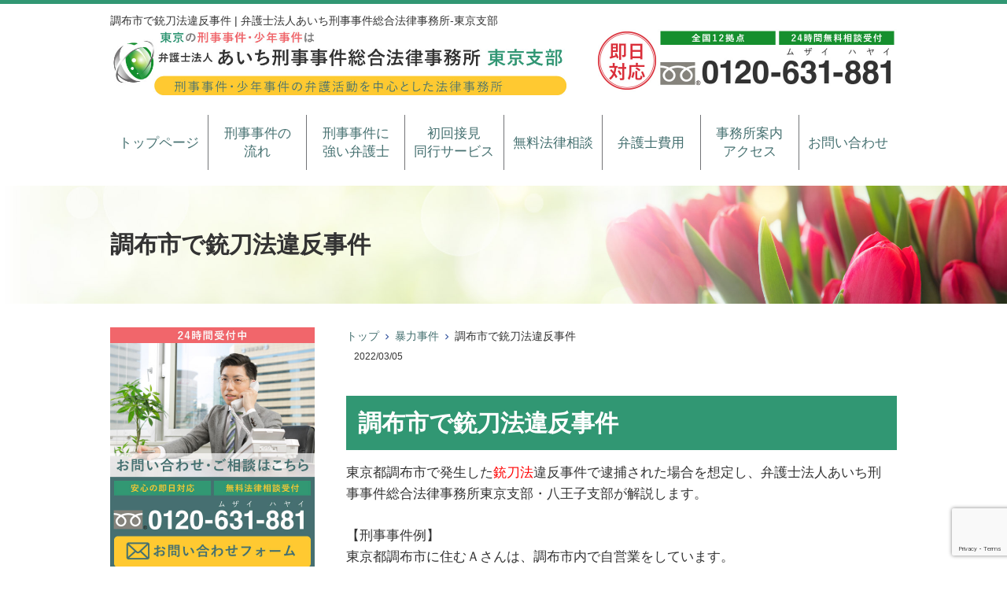

--- FILE ---
content_type: text/html; charset=UTF-8
request_url: https://tokyo-keijibengosi.com/chofu-city-jutoho-ihan-jiken/
body_size: 17191
content:
<!DOCTYPE html>
<html dir="ltr" lang="ja" prefix="og: https://ogp.me/ns#">
<head>
	<!-- Google Tag Manager -->
<script>(function(w,d,s,l,i){w[l]=w[l]||[];w[l].push({'gtm.start':
new Date().getTime(),event:'gtm.js'});var f=d.getElementsByTagName(s)[0],
j=d.createElement(s),dl=l!='dataLayer'?'&l='+l:'';j.async=true;j.src=
'https://www.googletagmanager.com/gtm.js?id='+i+dl;f.parentNode.insertBefore(j,f);
})(window,document,'script','dataLayer','GTM-KP8GB9TM');</script>
<!-- End Google Tag Manager -->
	
<meta charset="UTF-8">
<meta name="author" content="SamuraiLabCMS" />
<meta name="keyword" content="刑事弁護,東京,刑事事件,弁護士,少年事件,無料相談,八王子" />
<meta name="description" content="調布市で銃刀法違反事件 | 弁護士法人あいち刑事事件総合法律事務所-東京支部 - 東京で刑事弁護と少年事件は東京支部のある弁護士法人あいち刑事事件総合法律事務所">
<title> 調布市で銃刀法違反事件 | 弁護士法人あいち刑事事件総合法律事務所-東京支部 - 弁護士法人あいち刑事事件総合法律事務所-東京支部 </title>
<link rel="stylesheet" type="text/css" media="all" href="https://tokyo-keijibengosi.com/wp-content/themes/tokyothemedate/style.css">

		<!-- All in One SEO 4.9.3 - aioseo.com -->
	<meta name="robots" content="max-image-preview:large" />
	<meta name="author" content="弁護士法人あいち刑事事件総合法律事務所　東京支部"/>
	<link rel="canonical" href="https://tokyo-keijibengosi.com/chofu-city-jutoho-ihan-jiken/" />
	<meta name="generator" content="All in One SEO (AIOSEO) 4.9.3" />
		<meta property="og:locale" content="ja_JP" />
		<meta property="og:site_name" content="弁護士法人あいち刑事事件総合法律事務所-東京支部 | 東京で刑事弁護と少年事件は東京支部のある弁護士法人あいち刑事事件総合法律事務所" />
		<meta property="og:type" content="article" />
		<meta property="og:title" content="調布市で銃刀法違反事件 | 弁護士法人あいち刑事事件総合法律事務所-東京支部" />
		<meta property="og:url" content="https://tokyo-keijibengosi.com/chofu-city-jutoho-ihan-jiken/" />
		<meta property="article:published_time" content="2022-03-05T03:00:22+00:00" />
		<meta property="article:modified_time" content="2022-03-05T03:00:22+00:00" />
		<meta name="twitter:card" content="summary" />
		<meta name="twitter:title" content="調布市で銃刀法違反事件 | 弁護士法人あいち刑事事件総合法律事務所-東京支部" />
		<script type="application/ld+json" class="aioseo-schema">
			{"@context":"https:\/\/schema.org","@graph":[{"@type":"Article","@id":"https:\/\/tokyo-keijibengosi.com\/chofu-city-jutoho-ihan-jiken\/#article","name":"\u8abf\u5e03\u5e02\u3067\u9283\u5200\u6cd5\u9055\u53cd\u4e8b\u4ef6 | \u5f01\u8b77\u58eb\u6cd5\u4eba\u3042\u3044\u3061\u5211\u4e8b\u4e8b\u4ef6\u7dcf\u5408\u6cd5\u5f8b\u4e8b\u52d9\u6240-\u6771\u4eac\u652f\u90e8","headline":"\u8abf\u5e03\u5e02\u3067\u9283\u5200\u6cd5\u9055\u53cd\u4e8b\u4ef6","author":{"@id":"https:\/\/tokyo-keijibengosi.com\/author\/noritake\/#author"},"publisher":{"@id":"https:\/\/tokyo-keijibengosi.com\/#organization"},"datePublished":"2022-03-05T12:00:22+09:00","dateModified":"2022-03-05T12:00:22+09:00","inLanguage":"ja","mainEntityOfPage":{"@id":"https:\/\/tokyo-keijibengosi.com\/chofu-city-jutoho-ihan-jiken\/#webpage"},"isPartOf":{"@id":"https:\/\/tokyo-keijibengosi.com\/chofu-city-jutoho-ihan-jiken\/#webpage"},"articleSection":"\u66b4\u529b\u4e8b\u4ef6"},{"@type":"BreadcrumbList","@id":"https:\/\/tokyo-keijibengosi.com\/chofu-city-jutoho-ihan-jiken\/#breadcrumblist","itemListElement":[{"@type":"ListItem","@id":"https:\/\/tokyo-keijibengosi.com#listItem","position":1,"name":"\u30db\u30fc\u30e0","item":"https:\/\/tokyo-keijibengosi.com","nextItem":{"@type":"ListItem","@id":"https:\/\/tokyo-keijibengosi.com\/category\/%e6%9a%b4%e5%8a%9b%e4%ba%8b%e4%bb%b6\/#listItem","name":"\u66b4\u529b\u4e8b\u4ef6"}},{"@type":"ListItem","@id":"https:\/\/tokyo-keijibengosi.com\/category\/%e6%9a%b4%e5%8a%9b%e4%ba%8b%e4%bb%b6\/#listItem","position":2,"name":"\u66b4\u529b\u4e8b\u4ef6","item":"https:\/\/tokyo-keijibengosi.com\/category\/%e6%9a%b4%e5%8a%9b%e4%ba%8b%e4%bb%b6\/","nextItem":{"@type":"ListItem","@id":"https:\/\/tokyo-keijibengosi.com\/chofu-city-jutoho-ihan-jiken\/#listItem","name":"\u8abf\u5e03\u5e02\u3067\u9283\u5200\u6cd5\u9055\u53cd\u4e8b\u4ef6"},"previousItem":{"@type":"ListItem","@id":"https:\/\/tokyo-keijibengosi.com#listItem","name":"\u30db\u30fc\u30e0"}},{"@type":"ListItem","@id":"https:\/\/tokyo-keijibengosi.com\/chofu-city-jutoho-ihan-jiken\/#listItem","position":3,"name":"\u8abf\u5e03\u5e02\u3067\u9283\u5200\u6cd5\u9055\u53cd\u4e8b\u4ef6","previousItem":{"@type":"ListItem","@id":"https:\/\/tokyo-keijibengosi.com\/category\/%e6%9a%b4%e5%8a%9b%e4%ba%8b%e4%bb%b6\/#listItem","name":"\u66b4\u529b\u4e8b\u4ef6"}}]},{"@type":"Organization","@id":"https:\/\/tokyo-keijibengosi.com\/#organization","name":"\u5f01\u8b77\u58eb\u6cd5\u4eba\u3042\u3044\u3061\u5211\u4e8b\u4e8b\u4ef6\u7dcf\u5408\u6cd5\u5f8b\u4e8b\u52d9\u6240-\u6771\u4eac\u652f\u90e8","description":"\u6771\u4eac\u3067\u5211\u4e8b\u5f01\u8b77\u3068\u5c11\u5e74\u4e8b\u4ef6\u306f\u6771\u4eac\u652f\u90e8\u306e\u3042\u308b\u5f01\u8b77\u58eb\u6cd5\u4eba\u3042\u3044\u3061\u5211\u4e8b\u4e8b\u4ef6\u7dcf\u5408\u6cd5\u5f8b\u4e8b\u52d9\u6240","url":"https:\/\/tokyo-keijibengosi.com\/"},{"@type":"Person","@id":"https:\/\/tokyo-keijibengosi.com\/author\/noritake\/#author","url":"https:\/\/tokyo-keijibengosi.com\/author\/noritake\/","name":"\u5f01\u8b77\u58eb\u6cd5\u4eba\u3042\u3044\u3061\u5211\u4e8b\u4e8b\u4ef6\u7dcf\u5408\u6cd5\u5f8b\u4e8b\u52d9\u6240\u3000\u6771\u4eac\u652f\u90e8"},{"@type":"WebPage","@id":"https:\/\/tokyo-keijibengosi.com\/chofu-city-jutoho-ihan-jiken\/#webpage","url":"https:\/\/tokyo-keijibengosi.com\/chofu-city-jutoho-ihan-jiken\/","name":"\u8abf\u5e03\u5e02\u3067\u9283\u5200\u6cd5\u9055\u53cd\u4e8b\u4ef6 | \u5f01\u8b77\u58eb\u6cd5\u4eba\u3042\u3044\u3061\u5211\u4e8b\u4e8b\u4ef6\u7dcf\u5408\u6cd5\u5f8b\u4e8b\u52d9\u6240-\u6771\u4eac\u652f\u90e8","inLanguage":"ja","isPartOf":{"@id":"https:\/\/tokyo-keijibengosi.com\/#website"},"breadcrumb":{"@id":"https:\/\/tokyo-keijibengosi.com\/chofu-city-jutoho-ihan-jiken\/#breadcrumblist"},"author":{"@id":"https:\/\/tokyo-keijibengosi.com\/author\/noritake\/#author"},"creator":{"@id":"https:\/\/tokyo-keijibengosi.com\/author\/noritake\/#author"},"datePublished":"2022-03-05T12:00:22+09:00","dateModified":"2022-03-05T12:00:22+09:00"},{"@type":"WebSite","@id":"https:\/\/tokyo-keijibengosi.com\/#website","url":"https:\/\/tokyo-keijibengosi.com\/","name":"\u6771\u4eac\u3067\u5211\u4e8b\u4e8b\u4ef6\u3068\u5c11\u5e74\u4e8b\u4ef6\u306b\u5f37\u3044\u5f01\u8b77\u58eb\u3092\u304a\u63a2\u3057\u306a\u3089\uff62\u3042\u3044\u3061\u5211\u4e8b\u4e8b\u4ef6\u7dcf\u5408\u6cd5\u5f8b\u4e8b\u52d9\u6240-\u6771\u4eac\u652f\u90e8\uff63","description":"\u6771\u4eac\u3067\u5211\u4e8b\u5f01\u8b77\u3068\u5c11\u5e74\u4e8b\u4ef6\u306f\u6771\u4eac\u652f\u90e8\u306e\u3042\u308b\u5f01\u8b77\u58eb\u6cd5\u4eba\u3042\u3044\u3061\u5211\u4e8b\u4e8b\u4ef6\u7dcf\u5408\u6cd5\u5f8b\u4e8b\u52d9\u6240","inLanguage":"ja","publisher":{"@id":"https:\/\/tokyo-keijibengosi.com\/#organization"}}]}
		</script>
		<!-- All in One SEO -->

<link rel="alternate" title="oEmbed (JSON)" type="application/json+oembed" href="https://tokyo-keijibengosi.com/wp-json/oembed/1.0/embed?url=https%3A%2F%2Ftokyo-keijibengosi.com%2Fchofu-city-jutoho-ihan-jiken%2F" />
<link rel="alternate" title="oEmbed (XML)" type="text/xml+oembed" href="https://tokyo-keijibengosi.com/wp-json/oembed/1.0/embed?url=https%3A%2F%2Ftokyo-keijibengosi.com%2Fchofu-city-jutoho-ihan-jiken%2F&#038;format=xml" />
<style id='wp-img-auto-sizes-contain-inline-css' type='text/css'>
img:is([sizes=auto i],[sizes^="auto," i]){contain-intrinsic-size:3000px 1500px}
/*# sourceURL=wp-img-auto-sizes-contain-inline-css */
</style>
<style id='wp-emoji-styles-inline-css' type='text/css'>

	img.wp-smiley, img.emoji {
		display: inline !important;
		border: none !important;
		box-shadow: none !important;
		height: 1em !important;
		width: 1em !important;
		margin: 0 0.07em !important;
		vertical-align: -0.1em !important;
		background: none !important;
		padding: 0 !important;
	}
/*# sourceURL=wp-emoji-styles-inline-css */
</style>
<style id='wp-block-library-inline-css' type='text/css'>
:root{--wp-block-synced-color:#7a00df;--wp-block-synced-color--rgb:122,0,223;--wp-bound-block-color:var(--wp-block-synced-color);--wp-editor-canvas-background:#ddd;--wp-admin-theme-color:#007cba;--wp-admin-theme-color--rgb:0,124,186;--wp-admin-theme-color-darker-10:#006ba1;--wp-admin-theme-color-darker-10--rgb:0,107,160.5;--wp-admin-theme-color-darker-20:#005a87;--wp-admin-theme-color-darker-20--rgb:0,90,135;--wp-admin-border-width-focus:2px}@media (min-resolution:192dpi){:root{--wp-admin-border-width-focus:1.5px}}.wp-element-button{cursor:pointer}:root .has-very-light-gray-background-color{background-color:#eee}:root .has-very-dark-gray-background-color{background-color:#313131}:root .has-very-light-gray-color{color:#eee}:root .has-very-dark-gray-color{color:#313131}:root .has-vivid-green-cyan-to-vivid-cyan-blue-gradient-background{background:linear-gradient(135deg,#00d084,#0693e3)}:root .has-purple-crush-gradient-background{background:linear-gradient(135deg,#34e2e4,#4721fb 50%,#ab1dfe)}:root .has-hazy-dawn-gradient-background{background:linear-gradient(135deg,#faaca8,#dad0ec)}:root .has-subdued-olive-gradient-background{background:linear-gradient(135deg,#fafae1,#67a671)}:root .has-atomic-cream-gradient-background{background:linear-gradient(135deg,#fdd79a,#004a59)}:root .has-nightshade-gradient-background{background:linear-gradient(135deg,#330968,#31cdcf)}:root .has-midnight-gradient-background{background:linear-gradient(135deg,#020381,#2874fc)}:root{--wp--preset--font-size--normal:16px;--wp--preset--font-size--huge:42px}.has-regular-font-size{font-size:1em}.has-larger-font-size{font-size:2.625em}.has-normal-font-size{font-size:var(--wp--preset--font-size--normal)}.has-huge-font-size{font-size:var(--wp--preset--font-size--huge)}.has-text-align-center{text-align:center}.has-text-align-left{text-align:left}.has-text-align-right{text-align:right}.has-fit-text{white-space:nowrap!important}#end-resizable-editor-section{display:none}.aligncenter{clear:both}.items-justified-left{justify-content:flex-start}.items-justified-center{justify-content:center}.items-justified-right{justify-content:flex-end}.items-justified-space-between{justify-content:space-between}.screen-reader-text{border:0;clip-path:inset(50%);height:1px;margin:-1px;overflow:hidden;padding:0;position:absolute;width:1px;word-wrap:normal!important}.screen-reader-text:focus{background-color:#ddd;clip-path:none;color:#444;display:block;font-size:1em;height:auto;left:5px;line-height:normal;padding:15px 23px 14px;text-decoration:none;top:5px;width:auto;z-index:100000}html :where(.has-border-color){border-style:solid}html :where([style*=border-top-color]){border-top-style:solid}html :where([style*=border-right-color]){border-right-style:solid}html :where([style*=border-bottom-color]){border-bottom-style:solid}html :where([style*=border-left-color]){border-left-style:solid}html :where([style*=border-width]){border-style:solid}html :where([style*=border-top-width]){border-top-style:solid}html :where([style*=border-right-width]){border-right-style:solid}html :where([style*=border-bottom-width]){border-bottom-style:solid}html :where([style*=border-left-width]){border-left-style:solid}html :where(img[class*=wp-image-]){height:auto;max-width:100%}:where(figure){margin:0 0 1em}html :where(.is-position-sticky){--wp-admin--admin-bar--position-offset:var(--wp-admin--admin-bar--height,0px)}@media screen and (max-width:600px){html :where(.is-position-sticky){--wp-admin--admin-bar--position-offset:0px}}

/*# sourceURL=wp-block-library-inline-css */
</style><style id='global-styles-inline-css' type='text/css'>
:root{--wp--preset--aspect-ratio--square: 1;--wp--preset--aspect-ratio--4-3: 4/3;--wp--preset--aspect-ratio--3-4: 3/4;--wp--preset--aspect-ratio--3-2: 3/2;--wp--preset--aspect-ratio--2-3: 2/3;--wp--preset--aspect-ratio--16-9: 16/9;--wp--preset--aspect-ratio--9-16: 9/16;--wp--preset--color--black: #000000;--wp--preset--color--cyan-bluish-gray: #abb8c3;--wp--preset--color--white: #ffffff;--wp--preset--color--pale-pink: #f78da7;--wp--preset--color--vivid-red: #cf2e2e;--wp--preset--color--luminous-vivid-orange: #ff6900;--wp--preset--color--luminous-vivid-amber: #fcb900;--wp--preset--color--light-green-cyan: #7bdcb5;--wp--preset--color--vivid-green-cyan: #00d084;--wp--preset--color--pale-cyan-blue: #8ed1fc;--wp--preset--color--vivid-cyan-blue: #0693e3;--wp--preset--color--vivid-purple: #9b51e0;--wp--preset--gradient--vivid-cyan-blue-to-vivid-purple: linear-gradient(135deg,rgb(6,147,227) 0%,rgb(155,81,224) 100%);--wp--preset--gradient--light-green-cyan-to-vivid-green-cyan: linear-gradient(135deg,rgb(122,220,180) 0%,rgb(0,208,130) 100%);--wp--preset--gradient--luminous-vivid-amber-to-luminous-vivid-orange: linear-gradient(135deg,rgb(252,185,0) 0%,rgb(255,105,0) 100%);--wp--preset--gradient--luminous-vivid-orange-to-vivid-red: linear-gradient(135deg,rgb(255,105,0) 0%,rgb(207,46,46) 100%);--wp--preset--gradient--very-light-gray-to-cyan-bluish-gray: linear-gradient(135deg,rgb(238,238,238) 0%,rgb(169,184,195) 100%);--wp--preset--gradient--cool-to-warm-spectrum: linear-gradient(135deg,rgb(74,234,220) 0%,rgb(151,120,209) 20%,rgb(207,42,186) 40%,rgb(238,44,130) 60%,rgb(251,105,98) 80%,rgb(254,248,76) 100%);--wp--preset--gradient--blush-light-purple: linear-gradient(135deg,rgb(255,206,236) 0%,rgb(152,150,240) 100%);--wp--preset--gradient--blush-bordeaux: linear-gradient(135deg,rgb(254,205,165) 0%,rgb(254,45,45) 50%,rgb(107,0,62) 100%);--wp--preset--gradient--luminous-dusk: linear-gradient(135deg,rgb(255,203,112) 0%,rgb(199,81,192) 50%,rgb(65,88,208) 100%);--wp--preset--gradient--pale-ocean: linear-gradient(135deg,rgb(255,245,203) 0%,rgb(182,227,212) 50%,rgb(51,167,181) 100%);--wp--preset--gradient--electric-grass: linear-gradient(135deg,rgb(202,248,128) 0%,rgb(113,206,126) 100%);--wp--preset--gradient--midnight: linear-gradient(135deg,rgb(2,3,129) 0%,rgb(40,116,252) 100%);--wp--preset--font-size--small: 13px;--wp--preset--font-size--medium: 20px;--wp--preset--font-size--large: 36px;--wp--preset--font-size--x-large: 42px;--wp--preset--spacing--20: 0.44rem;--wp--preset--spacing--30: 0.67rem;--wp--preset--spacing--40: 1rem;--wp--preset--spacing--50: 1.5rem;--wp--preset--spacing--60: 2.25rem;--wp--preset--spacing--70: 3.38rem;--wp--preset--spacing--80: 5.06rem;--wp--preset--shadow--natural: 6px 6px 9px rgba(0, 0, 0, 0.2);--wp--preset--shadow--deep: 12px 12px 50px rgba(0, 0, 0, 0.4);--wp--preset--shadow--sharp: 6px 6px 0px rgba(0, 0, 0, 0.2);--wp--preset--shadow--outlined: 6px 6px 0px -3px rgb(255, 255, 255), 6px 6px rgb(0, 0, 0);--wp--preset--shadow--crisp: 6px 6px 0px rgb(0, 0, 0);}:where(.is-layout-flex){gap: 0.5em;}:where(.is-layout-grid){gap: 0.5em;}body .is-layout-flex{display: flex;}.is-layout-flex{flex-wrap: wrap;align-items: center;}.is-layout-flex > :is(*, div){margin: 0;}body .is-layout-grid{display: grid;}.is-layout-grid > :is(*, div){margin: 0;}:where(.wp-block-columns.is-layout-flex){gap: 2em;}:where(.wp-block-columns.is-layout-grid){gap: 2em;}:where(.wp-block-post-template.is-layout-flex){gap: 1.25em;}:where(.wp-block-post-template.is-layout-grid){gap: 1.25em;}.has-black-color{color: var(--wp--preset--color--black) !important;}.has-cyan-bluish-gray-color{color: var(--wp--preset--color--cyan-bluish-gray) !important;}.has-white-color{color: var(--wp--preset--color--white) !important;}.has-pale-pink-color{color: var(--wp--preset--color--pale-pink) !important;}.has-vivid-red-color{color: var(--wp--preset--color--vivid-red) !important;}.has-luminous-vivid-orange-color{color: var(--wp--preset--color--luminous-vivid-orange) !important;}.has-luminous-vivid-amber-color{color: var(--wp--preset--color--luminous-vivid-amber) !important;}.has-light-green-cyan-color{color: var(--wp--preset--color--light-green-cyan) !important;}.has-vivid-green-cyan-color{color: var(--wp--preset--color--vivid-green-cyan) !important;}.has-pale-cyan-blue-color{color: var(--wp--preset--color--pale-cyan-blue) !important;}.has-vivid-cyan-blue-color{color: var(--wp--preset--color--vivid-cyan-blue) !important;}.has-vivid-purple-color{color: var(--wp--preset--color--vivid-purple) !important;}.has-black-background-color{background-color: var(--wp--preset--color--black) !important;}.has-cyan-bluish-gray-background-color{background-color: var(--wp--preset--color--cyan-bluish-gray) !important;}.has-white-background-color{background-color: var(--wp--preset--color--white) !important;}.has-pale-pink-background-color{background-color: var(--wp--preset--color--pale-pink) !important;}.has-vivid-red-background-color{background-color: var(--wp--preset--color--vivid-red) !important;}.has-luminous-vivid-orange-background-color{background-color: var(--wp--preset--color--luminous-vivid-orange) !important;}.has-luminous-vivid-amber-background-color{background-color: var(--wp--preset--color--luminous-vivid-amber) !important;}.has-light-green-cyan-background-color{background-color: var(--wp--preset--color--light-green-cyan) !important;}.has-vivid-green-cyan-background-color{background-color: var(--wp--preset--color--vivid-green-cyan) !important;}.has-pale-cyan-blue-background-color{background-color: var(--wp--preset--color--pale-cyan-blue) !important;}.has-vivid-cyan-blue-background-color{background-color: var(--wp--preset--color--vivid-cyan-blue) !important;}.has-vivid-purple-background-color{background-color: var(--wp--preset--color--vivid-purple) !important;}.has-black-border-color{border-color: var(--wp--preset--color--black) !important;}.has-cyan-bluish-gray-border-color{border-color: var(--wp--preset--color--cyan-bluish-gray) !important;}.has-white-border-color{border-color: var(--wp--preset--color--white) !important;}.has-pale-pink-border-color{border-color: var(--wp--preset--color--pale-pink) !important;}.has-vivid-red-border-color{border-color: var(--wp--preset--color--vivid-red) !important;}.has-luminous-vivid-orange-border-color{border-color: var(--wp--preset--color--luminous-vivid-orange) !important;}.has-luminous-vivid-amber-border-color{border-color: var(--wp--preset--color--luminous-vivid-amber) !important;}.has-light-green-cyan-border-color{border-color: var(--wp--preset--color--light-green-cyan) !important;}.has-vivid-green-cyan-border-color{border-color: var(--wp--preset--color--vivid-green-cyan) !important;}.has-pale-cyan-blue-border-color{border-color: var(--wp--preset--color--pale-cyan-blue) !important;}.has-vivid-cyan-blue-border-color{border-color: var(--wp--preset--color--vivid-cyan-blue) !important;}.has-vivid-purple-border-color{border-color: var(--wp--preset--color--vivid-purple) !important;}.has-vivid-cyan-blue-to-vivid-purple-gradient-background{background: var(--wp--preset--gradient--vivid-cyan-blue-to-vivid-purple) !important;}.has-light-green-cyan-to-vivid-green-cyan-gradient-background{background: var(--wp--preset--gradient--light-green-cyan-to-vivid-green-cyan) !important;}.has-luminous-vivid-amber-to-luminous-vivid-orange-gradient-background{background: var(--wp--preset--gradient--luminous-vivid-amber-to-luminous-vivid-orange) !important;}.has-luminous-vivid-orange-to-vivid-red-gradient-background{background: var(--wp--preset--gradient--luminous-vivid-orange-to-vivid-red) !important;}.has-very-light-gray-to-cyan-bluish-gray-gradient-background{background: var(--wp--preset--gradient--very-light-gray-to-cyan-bluish-gray) !important;}.has-cool-to-warm-spectrum-gradient-background{background: var(--wp--preset--gradient--cool-to-warm-spectrum) !important;}.has-blush-light-purple-gradient-background{background: var(--wp--preset--gradient--blush-light-purple) !important;}.has-blush-bordeaux-gradient-background{background: var(--wp--preset--gradient--blush-bordeaux) !important;}.has-luminous-dusk-gradient-background{background: var(--wp--preset--gradient--luminous-dusk) !important;}.has-pale-ocean-gradient-background{background: var(--wp--preset--gradient--pale-ocean) !important;}.has-electric-grass-gradient-background{background: var(--wp--preset--gradient--electric-grass) !important;}.has-midnight-gradient-background{background: var(--wp--preset--gradient--midnight) !important;}.has-small-font-size{font-size: var(--wp--preset--font-size--small) !important;}.has-medium-font-size{font-size: var(--wp--preset--font-size--medium) !important;}.has-large-font-size{font-size: var(--wp--preset--font-size--large) !important;}.has-x-large-font-size{font-size: var(--wp--preset--font-size--x-large) !important;}
/*# sourceURL=global-styles-inline-css */
</style>

<style id='classic-theme-styles-inline-css' type='text/css'>
/*! This file is auto-generated */
.wp-block-button__link{color:#fff;background-color:#32373c;border-radius:9999px;box-shadow:none;text-decoration:none;padding:calc(.667em + 2px) calc(1.333em + 2px);font-size:1.125em}.wp-block-file__button{background:#32373c;color:#fff;text-decoration:none}
/*# sourceURL=/wp-includes/css/classic-themes.min.css */
</style>
<link rel='stylesheet' id='contact-form-7-css' href='https://tokyo-keijibengosi.com/wp-content/plugins/contact-form-7/includes/css/styles.css?ver=6.1.4' type='text/css' media='all' />
<link rel="https://api.w.org/" href="https://tokyo-keijibengosi.com/wp-json/" /><link rel="alternate" title="JSON" type="application/json" href="https://tokyo-keijibengosi.com/wp-json/wp/v2/posts/2216" /><link rel="EditURI" type="application/rsd+xml" title="RSD" href="https://tokyo-keijibengosi.com/xmlrpc.php?rsd" />
<link rel='shortlink' href='https://tokyo-keijibengosi.com/?p=2216' />
<link rel="icon" href="https://tokyo-keijibengosi.com/wp-content/uploads/2022/09/cropped-favicon-32x32.png" sizes="32x32" />
<link rel="icon" href="https://tokyo-keijibengosi.com/wp-content/uploads/2022/09/cropped-favicon-192x192.png" sizes="192x192" />
<link rel="apple-touch-icon" href="https://tokyo-keijibengosi.com/wp-content/uploads/2022/09/cropped-favicon-180x180.png" />
<meta name="msapplication-TileImage" content="https://tokyo-keijibengosi.com/wp-content/uploads/2022/09/cropped-favicon-270x270.png" />
	<!-- Global site tag (gtag.js) - Google Ads: 965803890 -->
<script async src="https://www.googletagmanager.com/gtag/js?id=AW-965803890"></script>
<script>
  window.dataLayer = window.dataLayer || [];
  function gtag(){dataLayer.push(arguments);}
  gtag('js', new Date());

  gtag('config', 'AW-965803890');

</script>
<!-- Event snippet for 東京電話 conversion page
In your html page, add the snippet and call gtag_report_conversion when someone clicks on the chosen link or button. -->
<script>
function gtag_report_conversion(url) {
  var callback = function () {
    if (typeof(url) != 'undefined') {
      window.location = url;
    }
  };
  gtag('event', 'conversion', {
      'send_to': 'AW-965803890/Zd1RCJD7-pQBEPL-w8wD',
      'event_callback': callback
  });
  return false;
}
</script>
	
<!-- Event Snippet for 問合せ -->
<script>
window.addEventListener('DOMContentLoaded', function() {
if(window.location.pathname == "/inquiry/"){
document.querySelectorAll('[value="送信する"]').forEach(function(e) {
e.addEventListener('click', function() {
gtag('event', 'conversion', {
'send_to': 'AW-965803890/rivlCLK276YBEPL-w8wD',
'user_data': {
'email': document.querySelector('[name="your-email"]').value
}
});
});
});
};
});
</script>
</head>
<body>
<!-- Google Tag Manager (noscript) -->
<noscript><iframe src="https://www.googletagmanager.com/ns.html?id=GTM-KP8GB9TM"
height="0" width="0" style="display:none;visibility:hidden"></iframe></noscript>
<!-- End Google Tag Manager (noscript) -->
	
<!-- ヘッダー -->
<header id="header">
  <div class="inner">

    <!--pcはh1　SPはロゴとバーガーメニュー -->
    <h1>調布市で銃刀法違反事件 | 弁護士法人あいち刑事事件総合法律事務所-東京支部</h1>
        <!--//pcはh1　SPはロゴとバーガーメニュー -->

    <!--pcはロゴ-->
        <div class="left"> <a href="https://tokyo-keijibengosi.com"> <img src="https://tokyo-keijibengosi.com/wp-content/themes/tokyothemedate/images/header_logo.jpg" width="580" height="" alt="あいち刑事事件総合法律事務所-東京"> </a> </div>
        <!--//pcはロゴ-->

    <!--pcは電話バナー SPは電話リンク-->
        <div class="right"> <img src="https://tokyo-keijibengosi.com/wp-content/themes/tokyothemedate/images/header_tel.jpg" alt="0120631881" width="380" height=""> </div>
        <!--//pcは電話バナー SPは電話リンク-->

  </div>

  <!--PC用ナビメニュー-->
  <nav id="site-navigation" class="main-navigation kotei2">
    <div class="menu-%e3%82%b0%e3%83%ad%e3%83%bc%e3%83%90%e3%83%ab%e3%83%a1%e3%83%8b%e3%83%a5%e3%83%bc-container"><ul id="primary-menu" class="menu"><li id="menu-item-2226" class="menu-item menu-item-type-custom menu-item-object-custom menu-item-home menu-item-2226"><a href="https://tokyo-keijibengosi.com/">トップページ</a></li>
<li id="menu-item-2231" class="menu-item menu-item-type-post_type menu-item-object-page menu-item-2231"><a href="https://tokyo-keijibengosi.com/keiziziken_flow/">刑事事件の<br />流れ</a></li>
<li id="menu-item-2229" class="menu-item menu-item-type-post_type menu-item-object-page menu-item-2229"><a href="https://tokyo-keijibengosi.com/tokucho/">刑事事件に<br />強い弁護士</a></li>
<li id="menu-item-2232" class="menu-item menu-item-type-post_type menu-item-object-page menu-item-2232"><a href="https://tokyo-keijibengosi.com/sekken/">初回接見<br />同行サービス</a></li>
<li id="menu-item-2235" class="menu-item menu-item-type-post_type menu-item-object-page menu-item-2235"><a href="https://tokyo-keijibengosi.com/soudan/">無料法律相談</a></li>
<li id="menu-item-2233" class="menu-item menu-item-type-post_type menu-item-object-page menu-item-2233"><a href="https://tokyo-keijibengosi.com/fee/">弁護士費用</a></li>
<li id="menu-item-2230" class="menu-item menu-item-type-post_type menu-item-object-page menu-item-has-children menu-item-2230"><a href="https://tokyo-keijibengosi.com/office/">事務所案内<br />アクセス</a>
<ul class="sub-menu">
	<li id="menu-item-2234" class="menu-item menu-item-type-post_type menu-item-object-page menu-item-2234"><a href="https://tokyo-keijibengosi.com/about/">挨拶・弁護士紹介</a></li>
</ul>
</li>
<li id="menu-item-2227" class="menu-item menu-item-type-post_type menu-item-object-page menu-item-has-children menu-item-2227"><a href="https://tokyo-keijibengosi.com/inquiry/">お問い合わせ</a>
<ul class="sub-menu">
	<li id="menu-item-2228" class="menu-item menu-item-type-post_type menu-item-object-page menu-item-2228"><a href="https://tokyo-keijibengosi.com/policy/">プライバシーポリシー</a></li>
</ul>
</li>
</ul></div>  </nav>
  <!--//PC用ナビメニュー-->

</header>
<!-- / ヘッダー -->
<div id="wrapper">

  <!--下層ページのタイトル-->
  <section class="sub_main width_over100">
    <header class="inner">
      <h2>
        調布市で銃刀法違反事件      </h2>
    </header>
  </section>
  <!--//下層ページのタイトル-->

  <div id="content">
<ul class="breadcrumb"><li><a href="https://tokyo-keijibengosi.com">トップ</a></li><li><a href="https://tokyo-keijibengosi.com/category/%e6%9a%b4%e5%8a%9b%e4%ba%8b%e4%bb%b6/">暴力事件</a></li><li>調布市で銃刀法違反事件</li></ul>    
    <section>
            <article id="post-2216">
        <div class="post">
          <p class="dateLabel">
            <time datetime="2022-03-05">
              2022/03/05            </time>
            <h2>調布市で銃刀法違反事件</h2>
<p>東京都調布市で発生した<span style="color: #ff0000;">銃刀法</span>違反事件で逮捕された場合を想定し、弁護士法人あいち刑事事件総合法律事務所東京支部・八王子支部が解説します。</p>
<p>【刑事事件例】<br />
東京都調布市に住むＡさんは、調布市内で自営業をしています。<br />
ある日、Ａさんは調布市内の路上において、正当な理由がないのに刃渡り６センチを超えるサバイバルナイフを右手に持ちながら、路上をうろついていました。<br />
近くを通りかかった付近の住民が目撃して通報し、調布市内を管轄する調布警察署の警察官が駆け付け、Ａさんは銃砲刀剣類所持等取締法（以下、<span style="color: #ff0000;">銃刀法</span>といいます。）違反の嫌疑（容疑）で逮捕されました。<br />
（この刑事事件例はフィクションです。）</p>
<h3>【銃刀法違反の罪とは】</h3>
<p><em><span style="color: #ff0000;">銃刀法</span>２２条</em><br />
<em>何人も、業務その他正当な理由による場合を除いては、…刃体の長さが６センチメートルをこえる刃物を携帯してはならない。ただし、…刃体の長さが８センチメートル以下のはさみ若しくは折りたたみ式のナイフ又はこれらの刃物以外の刃物で、政令で定める種類又は形状のものについては、この限りでない。</em></p>
<p><em><span style="color: #ff0000;">銃刀法</span>３１条の１８</em><br />
<em>次の各号のいずれかに該当する者は、２年以下の懲役又は３０万円以下の罰金に処する。</em><br />
<em>３号　第２２条の規定に違反した者</em></p>
<p><span style="color: #ff0000;">銃刀法</span>２２条は、刃体の長さが６センチメートルをこえる刃物の携帯を禁止しています。<br />
そして、<span style="color: #ff0000;">銃刀法</span>３１条の１８は、<span style="color: #ff0000;">銃刀法</span>２２条に違反した者には２年以下の懲役又は３０万円以下の罰金を科すと規定しています。</p>
<p><span style="color: #ff0000;">銃刀法</span>２２条における「刃物」とは、その用法において人を殺傷する性能を有し、鋼又はこれと同程度の物理的性能を有する材質でできている片刃又は両刃の器物で刀剣類（<span style="color: #ff0000;">銃刀法</span>２条参照）以外のものをいいます。</p>
<p>また、<span style="color: #ff0000;">銃刀法</span>２２条但書は、「刃体の長さが６センチメートルをこえる刃物」であっても、「はさみ」、「折りたたみ式のナイフ」、「くだものナイフ」、「切り出し」（<span style="color: #ff0000;">銃刀法</span>施行例３７条）のうち法律の要件を満たすものについては、<span style="color: #ff0000;">銃刀法</span>２２条の定めから除外されると規定しています。</p>
<p>刑事事件例においてＡさんが所持していたのは、刃渡り６センチを超えるサバイバルナイフです。<br />
これは、<span style="color: #ff0000;">銃刀法</span>２２条における「刃体の長さが６センチメートルをこえる刃物」であり、また、<span style="color: #ff0000;">銃刀法</span>２２条但書で除外される４種類の刃物には該当しません。</p>
<p>そして、Ａさんの上記刃物の所持行為に銃刀法２２条の「正当な理由」はありませんでした。</p>
<p>よって、Ａさんには<span style="color: #ff0000;">銃刀法</span>違反の罪が成立することになります。</p>
<h3>【銃刀法違反事件の身柄解放活動】</h3>
<p><span style="color: #ff0000;">銃刀法</span>違反事件を起こしてしまった場合、刑事弁護士はどのような刑事弁護活動を行うことができるのでしょうか。<br />
<span style="color: #ff0000;">銃刀法</span>違反事件での刑事弁護活動は、大きく分けて、①身柄解放活動と②寛大な処分を求めるための活動に分けて考えることができます。</p>
<p>刑事事件例では、Ａさんは<span style="color: #ff0000;">銃刀法</span>違反事件で逮捕されています。<br />
この後、Ａさんは勾留という長期間に及ぶ身体拘束がなされる可能性があります。<br />
逮捕や勾留といった身体拘束が長期化すると、仕事や学校に行ったり、自由に家族と会ったりすることができなくなってしまいます。</p>
<p>そこで、刑事弁護士は、銃刀法違反事件の被疑者の方が早期釈放されるように、検察官や裁判官に対して、書面や面談などを通して、勾留の理由や必要性がないことを主張していくことができます。<br />
刑事弁護士による働きかけ次第では、<span style="color: #ff0000;">銃刀法</span>違反事件の被疑者の方の身体拘束は早急に解かれる可能性があります。</p>
<h3>【銃刀法違反事件の寛大な処分を求めるための活動】</h3>
<p><span style="color: #ff0000;">銃刀法</span>違反事件では被害者の方が存在しません。<br />
したがって、被害者の方の存在を前提とする示談を行うことはありません。</p>
<p>しかし、<span style="color: #ff0000;">銃刀法</span>違反事件では、贖罪寄付を行ったり、<span style="color: #ff0000;">銃刀法</span>違反事件を捜査する検察官に対して、しっかりと反省をしていることや今後同じような事件を起こさないための再犯防止対策を取っていることなどを書面で伝えたりすることができます。</p>
<p>この刑事弁護士による刑事弁護活動次第では、不起訴処分の獲得や正式裁判の回避という寛大な処分を得られる可能性があります。</p>
<p>弁護士法人あいち刑事事件総合法律事務所東京支部・八王子支部は、<span style="color: #ff0000;">銃刀法</span>違反事件を含めた刑事事件を専門に扱う法律事務所です。<br />
<a href="https://tokyo-keijibengosi.com/jutoho/"><span style="color: #ff0000;">銃刀法</span></a>違反事件で逮捕された場合は、弁護士法人あいち刑事事件総合法律事務所東京支部・八王子支部までご相談ください。<br />
フリーダイヤルは０１２０ー６３１－８８１です。<br />
今すぐお電話ください。</p>
        </div>
              </article>
            <div class="pagenav"> <span class="prev">
        <a href="https://tokyo-keijibengosi.com/hikinige-jiken-jishu-2/" rel="prev">&laquo; 前のページ</a>        </span> <span class="next">
        <a href="https://tokyo-keijibengosi.com/shibuyaku-taima-jiken-taiho-yakubutsu-jiken-18sai-19sai-choeki-kei/" rel="next">次のページ &raquo;</a>        </span> </div>
          </section>
  </div>
  <aside id="sidebar" class="side2">
		<p class="m_b_20 aligncenter"><a href="https://tokyo-keijibengosi.com/inquiry"> <img src="https://tokyo-keijibengosi.com/wp-content/themes/tokyothemedate/images/left_contact.jpg" width="100%" height="auto" alt="お問合せバナー"> </a> </p>
		
		<!--ウィジェット -->
		<section id="nav_menu-5" class="widget widget_nav_menu"><h3><span>事務所メニュー</span></h3><div class="menu-%e4%ba%8b%e5%8b%99%e6%89%80%e3%83%a1%e3%83%8b%e3%83%a5%e3%83%bc-container"><ul id="menu-%e4%ba%8b%e5%8b%99%e6%89%80%e3%83%a1%e3%83%8b%e3%83%a5%e3%83%bc" class="menu"><li id="menu-item-474" class="menu-item menu-item-type-custom menu-item-object-custom menu-item-home menu-item-474"><a href="https://tokyo-keijibengosi.com/">トップページ</a></li>
<li id="menu-item-477" class="menu-item menu-item-type-post_type menu-item-object-page menu-item-477"><a href="https://tokyo-keijibengosi.com/keiziziken_flow/">刑事事件の流れ</a></li>
<li id="menu-item-475" class="menu-item menu-item-type-post_type menu-item-object-page menu-item-475"><a href="https://tokyo-keijibengosi.com/tokucho/">刑事事件･少年事件に強い弁護士</a></li>
<li id="menu-item-480" class="menu-item menu-item-type-post_type menu-item-object-page menu-item-480"><a href="https://tokyo-keijibengosi.com/about/">挨拶・弁護士紹介</a></li>
<li id="menu-item-481" class="menu-item menu-item-type-post_type menu-item-object-page menu-item-481"><a href="https://tokyo-keijibengosi.com/soudan/">無料法律相談</a></li>
<li id="menu-item-478" class="menu-item menu-item-type-post_type menu-item-object-page menu-item-478"><a href="https://tokyo-keijibengosi.com/sekken/">初回接見・同行サービス</a></li>
<li id="menu-item-479" class="menu-item menu-item-type-post_type menu-item-object-page menu-item-479"><a href="https://tokyo-keijibengosi.com/fee/">弁護士費用一覧</a></li>
<li id="menu-item-476" class="menu-item menu-item-type-post_type menu-item-object-page menu-item-has-children menu-item-476"><a href="https://tokyo-keijibengosi.com/office/">事務所案内</a>
<ul class="sub-menu">
	<li id="menu-item-496" class="menu-item menu-item-type-post_type menu-item-object-page menu-item-496"><a href="https://tokyo-keijibengosi.com/area/">対応エリア</a></li>
</ul>
</li>
<li id="menu-item-774" class="menu-item menu-item-type-post_type menu-item-object-page menu-item-774"><a href="https://tokyo-keijibengosi.com/shisetsuichiran/">東京都の官公庁、刑事・少年事件関連施設一覧</a></li>
<li id="menu-item-779" class="menu-item menu-item-type-post_type menu-item-object-page menu-item-779"><a href="https://tokyo-keijibengosi.com/tokyo_police/">東京都内の警察署一覧</a></li>
<li id="menu-item-2238" class="menu-item menu-item-type-post_type menu-item-object-page menu-item-has-children menu-item-2238"><a href="https://tokyo-keijibengosi.com/inquiry/">お問い合わせ</a>
<ul class="sub-menu">
	<li id="menu-item-2237" class="menu-item menu-item-type-post_type menu-item-object-page menu-item-2237"><a href="https://tokyo-keijibengosi.com/policy/">プライバシーポリシー</a></li>
</ul>
</li>
<li id="menu-item-2236" class="menu-item menu-item-type-post_type menu-item-object-page menu-item-2236"><a href="https://tokyo-keijibengosi.com/u_sitemap/">サイトマップ</a></li>
</ul></div></section><section id="nav_menu-3" class="widget widget_nav_menu"><h3><span>ご相談内容</span></h3><div class="menu-%e3%81%94%e7%9b%b8%e8%ab%87%e5%86%85%e5%ae%b9-container"><ul id="menu-%e3%81%94%e7%9b%b8%e8%ab%87%e5%86%85%e5%ae%b9" class="menu"><li id="menu-item-465" class="menu-item menu-item-type-post_type menu-item-object-page menu-item-465"><a href="https://tokyo-keijibengosi.com/taiho_huan/">逮捕されないか不安</a></li>
<li id="menu-item-464" class="menu-item menu-item-type-post_type menu-item-object-page menu-item-464"><a href="https://tokyo-keijibengosi.com/taiho/">逮捕されたら</a></li>
<li id="menu-item-457" class="menu-item menu-item-type-post_type menu-item-object-page menu-item-457"><a href="https://tokyo-keijibengosi.com/torishirabe_ukekata/">取調べの受け方</a></li>
<li id="menu-item-466" class="menu-item menu-item-type-post_type menu-item-object-page menu-item-466"><a href="https://tokyo-keijibengosi.com/shakuho/">釈放して欲しい</a></li>
<li id="menu-item-455" class="menu-item menu-item-type-post_type menu-item-object-page menu-item-455"><a href="https://tokyo-keijibengosi.com/hoshaku/">保釈してほしい</a></li>
<li id="menu-item-460" class="menu-item menu-item-type-post_type menu-item-object-page menu-item-460"><a href="https://tokyo-keijibengosi.com/sekkenkotsu/">接見交通について</a></li>
<li id="menu-item-462" class="menu-item menu-item-type-post_type menu-item-object-page menu-item-462"><a href="https://tokyo-keijibengosi.com/zidan/">示談で解決</a></li>
<li id="menu-item-456" class="menu-item menu-item-type-post_type menu-item-object-page menu-item-456"><a href="https://tokyo-keijibengosi.com/zenka_saketai/">前科を避けたい</a></li>
<li id="menu-item-453" class="menu-item menu-item-type-post_type menu-item-object-page menu-item-453"><a href="https://tokyo-keijibengosi.com/hukiso/">不起訴にしてほしい</a></li>
<li id="menu-item-458" class="menu-item menu-item-type-post_type menu-item-object-page menu-item-458"><a href="https://tokyo-keijibengosi.com/shikkoyuyo/">執行猶予にしてほしい</a></li>
<li id="menu-item-461" class="menu-item menu-item-type-post_type menu-item-object-page menu-item-461"><a href="https://tokyo-keijibengosi.com/muzitsu_syomei/">無実・無罪を証明してほしい</a></li>
<li id="menu-item-454" class="menu-item menu-item-type-post_type menu-item-object-page menu-item-454"><a href="https://tokyo-keijibengosi.com/ziken_himitsu/">事件のことを秘密にしたい</a></li>
<li id="menu-item-463" class="menu-item menu-item-type-post_type menu-item-object-page menu-item-463"><a href="https://tokyo-keijibengosi.com/zisyu/">自首・出頭したい</a></li>
<li id="menu-item-459" class="menu-item menu-item-type-post_type menu-item-object-page menu-item-459"><a href="https://tokyo-keijibengosi.com/child_taiho/">子供が逮捕されてしまったら</a></li>
</ul></div></section><section id="nav_menu-4" class="widget widget_nav_menu"><h3><span>刑事裁判について</span></h3><div class="menu-%e5%88%91%e4%ba%8b%e8%a3%81%e5%88%a4%e3%81%ab%e3%81%a4%e3%81%84%e3%81%a6-container"><ul id="menu-%e5%88%91%e4%ba%8b%e8%a3%81%e5%88%a4%e3%81%ab%e3%81%a4%e3%81%84%e3%81%a6" class="menu"><li id="menu-item-469" class="menu-item menu-item-type-post_type menu-item-object-page menu-item-469"><a href="https://tokyo-keijibengosi.com/kouhan_flow/">公判手続きの流れ</a></li>
<li id="menu-item-468" class="menu-item menu-item-type-post_type menu-item-object-page menu-item-468"><a href="https://tokyo-keijibengosi.com/kouhan_bengo/">公判の弁護活動</a></li>
<li id="menu-item-472" class="menu-item menu-item-type-post_type menu-item-object-page menu-item-472"><a href="https://tokyo-keijibengosi.com/saiban_keibatsu/">裁判の種類と刑罰の種類</a></li>
<li id="menu-item-473" class="menu-item menu-item-type-post_type menu-item-object-page menu-item-473"><a href="https://tokyo-keijibengosi.com/saibaninsaiban/">裁判員裁判</a></li>
<li id="menu-item-471" class="menu-item menu-item-type-post_type menu-item-object-page menu-item-471"><a href="https://tokyo-keijibengosi.com/kouso/">控訴</a></li>
<li id="menu-item-467" class="menu-item menu-item-type-post_type menu-item-object-page menu-item-467"><a href="https://tokyo-keijibengosi.com/jokoku/">上告</a></li>
<li id="menu-item-470" class="menu-item menu-item-type-post_type menu-item-object-page menu-item-470"><a href="https://tokyo-keijibengosi.com/saishin/">再審</a></li>
</ul></div></section><section id="nav_menu-7" class="widget widget_nav_menu"><h3><span>事件別－概要と弁護活動について</span></h3><div class="menu-%e4%ba%8b%e4%bb%b6%e5%88%a5%ef%bc%8d%e6%a6%82%e8%a6%81%e3%81%a8%e5%bc%81%e8%ad%b7%e6%b4%bb%e5%8b%95%e3%81%ab%e3%81%a4%e3%81%84%e3%81%a6-container"><ul id="menu-%e4%ba%8b%e4%bb%b6%e5%88%a5%ef%bc%8d%e6%a6%82%e8%a6%81%e3%81%a8%e5%bc%81%e8%ad%b7%e6%b4%bb%e5%8b%95%e3%81%ab%e3%81%a4%e3%81%84%e3%81%a6" class="menu"><li id="menu-item-492" class="menu-item menu-item-type-post_type menu-item-object-page menu-item-492"><a href="https://tokyo-keijibengosi.com/jikenbetsu_ichiran/">事件別－概要と弁護活動について</a></li>
<li id="menu-item-513" class="menu-item menu-item-type-custom menu-item-object-custom menu-item-513"><a href="https://tokyo-keijibengosi.com/jikenbetsu_ichiran/#bou">暴力事件</a></li>
<li id="menu-item-514" class="menu-item menu-item-type-custom menu-item-object-custom menu-item-514"><a href="https://tokyo-keijibengosi.com/jikenbetsu_ichiran/#sei">性犯罪</a></li>
<li id="menu-item-515" class="menu-item menu-item-type-custom menu-item-object-custom menu-item-515"><a href="https://tokyo-keijibengosi.com/jikenbetsu_ichiran/#zai">財産事件</a></li>
<li id="menu-item-516" class="menu-item menu-item-type-custom menu-item-object-custom menu-item-516"><a href="https://tokyo-keijibengosi.com/jikenbetsu_ichiran/#yaku">薬物事件</a></li>
<li id="menu-item-517" class="menu-item menu-item-type-custom menu-item-object-custom menu-item-517"><a href="https://tokyo-keijibengosi.com/jikenbetsu_ichiran/#kou">交通違反・交通事故</a></li>
<li id="menu-item-518" class="menu-item menu-item-type-custom menu-item-object-custom menu-item-518"><a href="https://tokyo-keijibengosi.com/jikenbetsu_ichiran/#toku">特別法違反</a></li>
<li id="menu-item-519" class="menu-item menu-item-type-custom menu-item-object-custom menu-item-519"><a href="https://tokyo-keijibengosi.com/jikenbetsu_ichiran/#sonota">その他</a></li>
</ul></div></section><section id="nav_menu-6" class="widget widget_nav_menu"><h3><span>その他</span></h3><div class="menu-%e3%81%9d%e3%81%ae%e4%bb%96-container"><ul id="menu-%e3%81%9d%e3%81%ae%e4%bb%96" class="menu"><li id="menu-item-493" class="menu-item menu-item-type-post_type menu-item-object-page menu-item-493"><a href="https://tokyo-keijibengosi.com/keijiziken_yogosyu/">刑事事件用語集</a></li>
</ul></div></section><section id="categories-2" class="widget widget_categories"><h3><span>お知らせとコラム</span></h3>
			<ul>
					<li class="cat-item cat-item-19"><a href="https://tokyo-keijibengosi.com/category/%e3%81%8a%e5%ae%a2%e6%a7%98%e3%81%ae%e5%a3%b0/">お客様の声</a>
</li>
	<li class="cat-item cat-item-8"><a href="https://tokyo-keijibengosi.com/category/%e3%81%8a%e7%9f%a5%e3%82%89%e3%81%9b/">お知らせ</a>
</li>
	<li class="cat-item cat-item-11"><a href="https://tokyo-keijibengosi.com/category/%e4%ba%a4%e9%80%9a%e4%ba%8b%e4%bb%b6/">交通事件</a>
</li>
	<li class="cat-item cat-item-9"><a href="https://tokyo-keijibengosi.com/category/%e5%88%91%e4%ba%8b%e4%ba%8b%e4%bb%b6/">刑事事件</a>
</li>
	<li class="cat-item cat-item-10"><a href="https://tokyo-keijibengosi.com/category/%e5%b0%91%e5%b9%b4%e4%ba%8b%e4%bb%b6/">少年事件</a>
</li>
	<li class="cat-item cat-item-12"><a href="https://tokyo-keijibengosi.com/category/%e6%80%a7%e7%8a%af%e7%bd%aa/">性犯罪</a>
</li>
	<li class="cat-item cat-item-13"><a href="https://tokyo-keijibengosi.com/category/%e6%9a%b4%e5%8a%9b%e4%ba%8b%e4%bb%b6/">暴力事件</a>
</li>
	<li class="cat-item cat-item-1"><a href="https://tokyo-keijibengosi.com/category/%e6%9c%aa%e5%88%86%e9%a1%9e/">未分類</a>
</li>
	<li class="cat-item cat-item-14"><a href="https://tokyo-keijibengosi.com/category/%e7%b5%8c%e6%b8%88%e4%ba%8b%e4%bb%b6/">経済事件</a>
</li>
	<li class="cat-item cat-item-16"><a href="https://tokyo-keijibengosi.com/category/%e8%96%ac%e7%89%a9%e4%ba%8b%e4%bb%b6/">薬物事件</a>
</li>
	<li class="cat-item cat-item-17"><a href="https://tokyo-keijibengosi.com/category/%e8%ad%a6%e5%af%9f%e7%bd%b2%e7%b4%b9%e4%bb%8b/">警察署紹介</a>
</li>
	<li class="cat-item cat-item-15"><a href="https://tokyo-keijibengosi.com/category/%e8%b2%a1%e7%94%a3%e4%ba%8b%e4%bb%b6/">財産事件</a>
</li>
			</ul>

			</section><section id="text-2" class="widget widget_text"><h3><span>主な対応エリア</span></h3>			<div class="textwidget"><span style="font-size: 13px;">東京を中心とする関東一円<br />東京23区（千代田区,中央区,港区,新宿区,文京区,台東区,墨田区,江東区,品川区,目黒区,大田区,世田谷区,渋谷区,中野区,杉並区,豊島区,北区,荒川区,板橋区,練馬区,足立区,葛飾区,江戸川区）多摩地域（八王子市,立川市,武蔵野市,三鷹市,青梅市,府中市,昭島市,調布市,町田市,小金井市,小平市,日野市,東村山市,国分寺市,国立市,福生市,狛江市,東大和市,清瀬市,東久留米市,武蔵村山市,多摩市,稲城市,羽村市,あきる野市,西東京市,西多摩郡）神奈川県,千葉県,埼玉県,山梨県,群馬県,栃木県,茨城県<br /><a href="https://tokyo-keijibengosi.com/area/" target="_blank">詳細はこちら</a></span></div>
		</section><section id="widget_sp_image-3" class="widget widget_sp_image"><a href="https://line.me/ti/p/%40rql7932z" target="_blank" class="widget_sp_image-image-link"><img width="260" height="147" class="attachment-full aligncenter" style="max-width: 100%;" src="https://tokyo-keijibengosi.com/wp-content/uploads/2018/05/side_line.gif" /></a></section><section id="widget_sp_image-16" class="widget widget_sp_image"><a href="https://keiji-bengosi.jp/" target="_blank" class="widget_sp_image-image-link"><img width="260" height="63" class="attachment-full aligncenter" style="max-width: 100%;" src="https://tokyo-keijibengosi.com/wp-content/uploads/2019/10/bnr_sogo.png" /></a></section><section id="widget_sp_image-5" class="widget widget_sp_image"><a href="https://sapporo-keijibengosi.com/" target="_blank" class="widget_sp_image-image-link"><img width="265" height="64" class="attachment-full aligncenter" style="max-width: 100%;" src="https://tokyo-keijibengosi.com/wp-content/uploads/2018/05/s_sappporo.png" /></a></section><section id="widget_sp_image-11" class="widget widget_sp_image"><a href="https://sendai-keijibengosi.com/" target="_blank" class="widget_sp_image-image-link"><img width="265" height="64" class="attachment-full aligncenter" style="max-width: 100%;" src="https://tokyo-keijibengosi.com/wp-content/uploads/2018/05/s_sendai.png" /></a></section><section id="widget_sp_image-12" class="widget widget_sp_image"><a href="https://chiba-keijibengosi.com/" target="_blank" class="widget_sp_image-image-link"><img width="265" height="64" class="attachment-full aligncenter" style="max-width: 100%;" src="https://tokyo-keijibengosi.com/wp-content/uploads/2018/05/s_chiba.png" /></a></section><section id="widget_sp_image-10" class="widget widget_sp_image"><a href="https://saitama-keijibengosi.com/" target="_blank" class="widget_sp_image-image-link"><img width="265" height="64" class="attachment-full aligncenter" style="max-width: 100%;" src="https://tokyo-keijibengosi.com/wp-content/uploads/2018/05/s_saitama.png" /></a></section><section id="widget_sp_image-9" class="widget widget_sp_image"><a href="https://yokohama-keijibengosi.com/" target="_blank" class="widget_sp_image-image-link"><img width="265" height="64" class="attachment-full aligncenter" style="max-width: 100%;" src="https://tokyo-keijibengosi.com/wp-content/uploads/2018/05/s_yokohama.png" /></a></section><section id="widget_sp_image-8" class="widget widget_sp_image"><a href="http://keiji-bengosi.com/" target="_blank" class="widget_sp_image-image-link"><img width="265" height="64" class="attachment-full aligncenter" style="max-width: 100%;" src="https://tokyo-keijibengosi.com/wp-content/uploads/2018/05/s_nagoya.png" /></a></section><section id="widget_sp_image-7" class="widget widget_sp_image"><a href="http://kyoto-keijibengosi.com/" target="_blank" class="widget_sp_image-image-link"><img width="265" height="64" class="attachment-full aligncenter" style="max-width: 100%;" src="https://tokyo-keijibengosi.com/wp-content/uploads/2018/05/s_kyoto.png" /></a></section><section id="widget_sp_image-6" class="widget widget_sp_image"><a href="http://osaka-keijibengosi.com/" target="_blank" class="widget_sp_image-image-link"><img width="265" height="64" class="attachment-full aligncenter" style="max-width: 100%;" src="https://tokyo-keijibengosi.com/wp-content/uploads/2018/05/s_osaka.png" /></a></section><section id="widget_sp_image-4" class="widget widget_sp_image"><a href="http://kobe-keijibengosi.com/" target="_blank" class="widget_sp_image-image-link"><img width="265" height="64" class="attachment-full aligncenter" style="max-width: 100%;" src="https://tokyo-keijibengosi.com/wp-content/uploads/2018/05/s_kobe.png" /></a></section><section id="widget_sp_image-2" class="widget widget_sp_image"><a href="https://fukuoka-keijibengosi.com/" target="_blank" class="widget_sp_image-image-link"><img width="265" height="64" class="attachment-full aligncenter" style="max-width: 100%;" src="https://tokyo-keijibengosi.com/wp-content/uploads/2018/05/s_fukuoka.png" /></a></section><section id="widget_sp_image-14" class="widget widget_sp_image"><a href="https://keiji-bengosi.com/sonotahp/" target="_blank" class="widget_sp_image-image-link"><img width="260" height="63" class="attachment-full aligncenter" style="max-width: 100%;" src="https://tokyo-keijibengosi.com/wp-content/uploads/2019/06/s_sonota.png" /></a></section><section id="text-3" class="widget widget_text">			<div class="textwidget"><p><a href="https://keiji-bengosi.jp/" target="_blank" rel="noopener">あいち刑事事件総合法律事務所</a><br />
<a href="https://xn--3kqs9fh0at7mtoibm2dyrk.com/" target="_blank" rel="noopener">千葉の刑事事件サイト</a><br />
<a href="https://xn--3kqs9fnyhbwgcspiqer37d.com/" target="_blank" rel="noopener">横浜の刑事事件サイト</a></p>
</div>
		</section><section id="widget_sp_image-13" class="widget widget_sp_image"><a href="http://recruit.keiji-bengosi.com/" target="_blank" class="widget_sp_image-image-link"><img width="265" height="64" alt="刑事弁護人　採用サイトはこちら" class="attachment-full aligncenter" style="max-width: 100%;" src="https://tokyo-keijibengosi.com/wp-content/uploads/2018/07/s_saiyo.jpg" /></a></section>		<!--//ウィジェット --> 
		
		<!--途中から固定 追従メニュー-->
	<!--<div class="kotei fixed">
				<p class="m_b_20 aligncenter pc_only"><a href="https://tokyo-keijibengosi.com/inquiry"> <img src="https://tokyo-keijibengosi.com/wp-content/themes/tokyothemedate/images/left_contact.jpg" width="260" height="250" alt="お問合せバナー"> </a> </p>
		</div>-->
		<!--途中から固定 追従メニュー--> 
		
</aside>
</div>
<!-- フッター -->
<div id="footer">
  <div class="inner">

    <!-- フッターコンタクト画像 -->
         <div class="aligncenter m_b_20"> <a href="https://tokyo-keijibengosi.com/inquiry"><img src="https://tokyo-keijibengosi.com/wp-content/themes/tokyothemedate/images/footer_contact.jpg" alt="あいち刑事事件総合法律事務所-東京" width="969" height="256"></a></div>
        <!-- フッターコンタクト画像 -->

    <!--フッターメニュー-->
<div>
   <nav class="footer_navi">
       <div class="menu-%e3%83%95%e3%83%83%e3%82%bf%e3%83%bc%e3%83%a1%e3%83%8b%e3%83%a5%e3%83%bc-container"><ul id="footer-menu" class="menu"><li id="menu-item-2239" class="menu-item menu-item-type-custom menu-item-object-custom menu-item-home menu-item-2239"><a href="https://tokyo-keijibengosi.com/">トップページ</a></li>
<li id="menu-item-2244" class="menu-item menu-item-type-post_type menu-item-object-page menu-item-2244"><a href="https://tokyo-keijibengosi.com/keiziziken_flow/">刑事事件の流れ</a></li>
<li id="menu-item-2242" class="menu-item menu-item-type-post_type menu-item-object-page menu-item-2242"><a href="https://tokyo-keijibengosi.com/tokucho/">刑事事件に強い弁護士</a></li>
<li id="menu-item-2247" class="menu-item menu-item-type-post_type menu-item-object-page menu-item-has-children menu-item-2247"><a href="https://tokyo-keijibengosi.com/soudan/">無料法律相談について</a>
<ul class="sub-menu">
	<li id="menu-item-2246" class="menu-item menu-item-type-post_type menu-item-object-page menu-item-2246"><a href="https://tokyo-keijibengosi.com/sekken/">初回接見・同行サービス</a></li>
</ul>
</li>
<li id="menu-item-2245" class="menu-item menu-item-type-post_type menu-item-object-page menu-item-2245"><a href="https://tokyo-keijibengosi.com/fee/">弁護士費用</a></li>
<li id="menu-item-2243" class="menu-item menu-item-type-post_type menu-item-object-page menu-item-2243"><a href="https://tokyo-keijibengosi.com/office/">事務所案内</a></li>
<li id="menu-item-2240" class="menu-item menu-item-type-post_type menu-item-object-page menu-item-has-children menu-item-2240"><a href="https://tokyo-keijibengosi.com/inquiry/">お問い合わせ</a>
<ul class="sub-menu">
	<li id="menu-item-2241" class="menu-item menu-item-type-post_type menu-item-object-page menu-item-2241"><a href="https://tokyo-keijibengosi.com/policy/">プライバシーポリシー</a></li>
</ul>
</li>
</ul></div>   </nav>
</div>
<!--//フッターメニュー-->

  </div>
  <address>〒160-0023 東京都新宿区西新宿1丁目14-15 タウンウエストビル9階<br>
  Copyright(c) 2022
  弁護士法人あいち刑事事件総合法律事務所-東京支部  All Rights Reserved.
  </address>
</div>
<!-- / フッター -->

<!--トップへ戻ると固定メニュー-->
<div id="page-top">
  <p class="pagetop_text2"> <a href="#header"><span class="material-icons">keyboard_arrow_up</span></a> </p>
  <!--下部pc用
  <div class="contact_pc">
    <ul class="inner">
      <li><img src="https://tokyo-keijibengosi.com/wp-content/themes/tokyothemedate/images/scroll_pc_tel.png" width="320" height="80" alt="0120631881"></li>
      <li><a href="https://tokyo-keijibengosi.com/inquiry"> <img src="https://tokyo-keijibengosi.com/wp-content/themes/tokyothemedate/images/scroll_pc_contact.png" width="320" height="80" alt="問い合わせバナー"> </a></li>
      <li><a href="https://line.me/ti/p/%40rql7932z" target="_blank"> <img src="https://tokyo-keijibengosi.com/wp-content/themes/tokyothemedate/images/scroll_pc_consultation.png" width="320" height="80" alt="LINE予約はこちら"> </a></li>
    </ul>
  </div>
 //下部pc用-->
  <!--下部sp用-->
  <div class="contact">
   <a href="tel:0120631881" onclick="gtag('event', 'click', {'event_category': 'linkclick','event_label': 'tel-tap'});"> <img src="https://tokyo-keijibengosi.com/wp-content/themes/tokyothemedate/images/scroll_tel.png" width="270" height="100" alt="0120631881" onclick="return gtag_report_conversion('tel:0120631881')" /> </a>
   <a href="https://tokyo-keijibengosi.com/inquiry"> <img src="https://tokyo-keijibengosi.com/wp-content/themes/tokyothemedate/images/scroll_contact.png" width="270" height="100" alt="問い合わせバナー"> </a>
   <a href="https://line.me/ti/p/%40rql7932z" target="_blank"> <img src="https://tokyo-keijibengosi.com/wp-content/themes/tokyothemedate/images/scroll_consultation.png" width="270" height="100" alt="LINE予約はこちら"> </a> </div>
  <!--//下部sp用-->
</div>
<!--//トップへ戻ると固定メニュー-->

<link href="https://fonts.googleapis.com/icon?family=Material+Icons" rel="stylesheet">
 <link href="https://fonts.googleapis.com/css?family=Sawarabi+Mincho" rel="stylesheet">
<script src="//ajax.googleapis.com/ajax/libs/jquery/3.5.1/jquery.min.js"></script>
<script src="https://tokyo-keijibengosi.com/wp-content/themes/tokyothemedate/js/navigation.js"></script>
<script src="https://tokyo-keijibengosi.com/wp-content/themes/tokyothemedate/js/menu.js"></script>
<script type="speculationrules">
{"prefetch":[{"source":"document","where":{"and":[{"href_matches":"/*"},{"not":{"href_matches":["/wp-*.php","/wp-admin/*","/wp-content/uploads/*","/wp-content/*","/wp-content/plugins/*","/wp-content/themes/tokyothemedate/*","/*\\?(.+)"]}},{"not":{"selector_matches":"a[rel~=\"nofollow\"]"}},{"not":{"selector_matches":".no-prefetch, .no-prefetch a"}}]},"eagerness":"conservative"}]}
</script>
<script type="text/javascript" src="https://tokyo-keijibengosi.com/wp-includes/js/dist/hooks.min.js?ver=dd5603f07f9220ed27f1" id="wp-hooks-js"></script>
<script type="text/javascript" src="https://tokyo-keijibengosi.com/wp-includes/js/dist/i18n.min.js?ver=c26c3dc7bed366793375" id="wp-i18n-js"></script>
<script type="text/javascript" id="wp-i18n-js-after">
/* <![CDATA[ */
wp.i18n.setLocaleData( { 'text direction\u0004ltr': [ 'ltr' ] } );
//# sourceURL=wp-i18n-js-after
/* ]]> */
</script>
<script type="text/javascript" src="https://tokyo-keijibengosi.com/wp-content/plugins/contact-form-7/includes/swv/js/index.js?ver=6.1.4" id="swv-js"></script>
<script type="text/javascript" id="contact-form-7-js-translations">
/* <![CDATA[ */
( function( domain, translations ) {
	var localeData = translations.locale_data[ domain ] || translations.locale_data.messages;
	localeData[""].domain = domain;
	wp.i18n.setLocaleData( localeData, domain );
} )( "contact-form-7", {"translation-revision-date":"2025-11-30 08:12:23+0000","generator":"GlotPress\/4.0.3","domain":"messages","locale_data":{"messages":{"":{"domain":"messages","plural-forms":"nplurals=1; plural=0;","lang":"ja_JP"},"This contact form is placed in the wrong place.":["\u3053\u306e\u30b3\u30f3\u30bf\u30af\u30c8\u30d5\u30a9\u30fc\u30e0\u306f\u9593\u9055\u3063\u305f\u4f4d\u7f6e\u306b\u7f6e\u304b\u308c\u3066\u3044\u307e\u3059\u3002"],"Error:":["\u30a8\u30e9\u30fc:"]}},"comment":{"reference":"includes\/js\/index.js"}} );
//# sourceURL=contact-form-7-js-translations
/* ]]> */
</script>
<script type="text/javascript" id="contact-form-7-js-before">
/* <![CDATA[ */
var wpcf7 = {
    "api": {
        "root": "https:\/\/tokyo-keijibengosi.com\/wp-json\/",
        "namespace": "contact-form-7\/v1"
    }
};
//# sourceURL=contact-form-7-js-before
/* ]]> */
</script>
<script type="text/javascript" src="https://tokyo-keijibengosi.com/wp-content/plugins/contact-form-7/includes/js/index.js?ver=6.1.4" id="contact-form-7-js"></script>
<script type="text/javascript" src="https://www.google.com/recaptcha/api.js?render=6LeGASwsAAAAAO_zrW8k0qjUUbRnACk54UH379-S&amp;ver=3.0" id="google-recaptcha-js"></script>
<script type="text/javascript" src="https://tokyo-keijibengosi.com/wp-includes/js/dist/vendor/wp-polyfill.min.js?ver=3.15.0" id="wp-polyfill-js"></script>
<script type="text/javascript" id="wpcf7-recaptcha-js-before">
/* <![CDATA[ */
var wpcf7_recaptcha = {
    "sitekey": "6LeGASwsAAAAAO_zrW8k0qjUUbRnACk54UH379-S",
    "actions": {
        "homepage": "homepage",
        "contactform": "contactform"
    }
};
//# sourceURL=wpcf7-recaptcha-js-before
/* ]]> */
</script>
<script type="text/javascript" src="https://tokyo-keijibengosi.com/wp-content/plugins/contact-form-7/modules/recaptcha/index.js?ver=6.1.4" id="wpcf7-recaptcha-js"></script>
<script id="wp-emoji-settings" type="application/json">
{"baseUrl":"https://s.w.org/images/core/emoji/17.0.2/72x72/","ext":".png","svgUrl":"https://s.w.org/images/core/emoji/17.0.2/svg/","svgExt":".svg","source":{"concatemoji":"https://tokyo-keijibengosi.com/wp-includes/js/wp-emoji-release.min.js?ver=6.9"}}
</script>
<script type="module">
/* <![CDATA[ */
/*! This file is auto-generated */
const a=JSON.parse(document.getElementById("wp-emoji-settings").textContent),o=(window._wpemojiSettings=a,"wpEmojiSettingsSupports"),s=["flag","emoji"];function i(e){try{var t={supportTests:e,timestamp:(new Date).valueOf()};sessionStorage.setItem(o,JSON.stringify(t))}catch(e){}}function c(e,t,n){e.clearRect(0,0,e.canvas.width,e.canvas.height),e.fillText(t,0,0);t=new Uint32Array(e.getImageData(0,0,e.canvas.width,e.canvas.height).data);e.clearRect(0,0,e.canvas.width,e.canvas.height),e.fillText(n,0,0);const a=new Uint32Array(e.getImageData(0,0,e.canvas.width,e.canvas.height).data);return t.every((e,t)=>e===a[t])}function p(e,t){e.clearRect(0,0,e.canvas.width,e.canvas.height),e.fillText(t,0,0);var n=e.getImageData(16,16,1,1);for(let e=0;e<n.data.length;e++)if(0!==n.data[e])return!1;return!0}function u(e,t,n,a){switch(t){case"flag":return n(e,"\ud83c\udff3\ufe0f\u200d\u26a7\ufe0f","\ud83c\udff3\ufe0f\u200b\u26a7\ufe0f")?!1:!n(e,"\ud83c\udde8\ud83c\uddf6","\ud83c\udde8\u200b\ud83c\uddf6")&&!n(e,"\ud83c\udff4\udb40\udc67\udb40\udc62\udb40\udc65\udb40\udc6e\udb40\udc67\udb40\udc7f","\ud83c\udff4\u200b\udb40\udc67\u200b\udb40\udc62\u200b\udb40\udc65\u200b\udb40\udc6e\u200b\udb40\udc67\u200b\udb40\udc7f");case"emoji":return!a(e,"\ud83e\u1fac8")}return!1}function f(e,t,n,a){let r;const o=(r="undefined"!=typeof WorkerGlobalScope&&self instanceof WorkerGlobalScope?new OffscreenCanvas(300,150):document.createElement("canvas")).getContext("2d",{willReadFrequently:!0}),s=(o.textBaseline="top",o.font="600 32px Arial",{});return e.forEach(e=>{s[e]=t(o,e,n,a)}),s}function r(e){var t=document.createElement("script");t.src=e,t.defer=!0,document.head.appendChild(t)}a.supports={everything:!0,everythingExceptFlag:!0},new Promise(t=>{let n=function(){try{var e=JSON.parse(sessionStorage.getItem(o));if("object"==typeof e&&"number"==typeof e.timestamp&&(new Date).valueOf()<e.timestamp+604800&&"object"==typeof e.supportTests)return e.supportTests}catch(e){}return null}();if(!n){if("undefined"!=typeof Worker&&"undefined"!=typeof OffscreenCanvas&&"undefined"!=typeof URL&&URL.createObjectURL&&"undefined"!=typeof Blob)try{var e="postMessage("+f.toString()+"("+[JSON.stringify(s),u.toString(),c.toString(),p.toString()].join(",")+"));",a=new Blob([e],{type:"text/javascript"});const r=new Worker(URL.createObjectURL(a),{name:"wpTestEmojiSupports"});return void(r.onmessage=e=>{i(n=e.data),r.terminate(),t(n)})}catch(e){}i(n=f(s,u,c,p))}t(n)}).then(e=>{for(const n in e)a.supports[n]=e[n],a.supports.everything=a.supports.everything&&a.supports[n],"flag"!==n&&(a.supports.everythingExceptFlag=a.supports.everythingExceptFlag&&a.supports[n]);var t;a.supports.everythingExceptFlag=a.supports.everythingExceptFlag&&!a.supports.flag,a.supports.everything||((t=a.source||{}).concatemoji?r(t.concatemoji):t.wpemoji&&t.twemoji&&(r(t.twemoji),r(t.wpemoji)))});
//# sourceURL=https://tokyo-keijibengosi.com/wp-includes/js/wp-emoji-loader.min.js
/* ]]> */
</script>
</body></html>


--- FILE ---
content_type: text/html; charset=utf-8
request_url: https://www.google.com/recaptcha/api2/anchor?ar=1&k=6LeGASwsAAAAAO_zrW8k0qjUUbRnACk54UH379-S&co=aHR0cHM6Ly90b2t5by1rZWlqaWJlbmdvc2kuY29tOjQ0Mw..&hl=en&v=9TiwnJFHeuIw_s0wSd3fiKfN&size=invisible&anchor-ms=20000&execute-ms=30000&cb=4085hji303l7
body_size: 48265
content:
<!DOCTYPE HTML><html dir="ltr" lang="en"><head><meta http-equiv="Content-Type" content="text/html; charset=UTF-8">
<meta http-equiv="X-UA-Compatible" content="IE=edge">
<title>reCAPTCHA</title>
<style type="text/css">
/* cyrillic-ext */
@font-face {
  font-family: 'Roboto';
  font-style: normal;
  font-weight: 400;
  font-stretch: 100%;
  src: url(//fonts.gstatic.com/s/roboto/v48/KFO7CnqEu92Fr1ME7kSn66aGLdTylUAMa3GUBHMdazTgWw.woff2) format('woff2');
  unicode-range: U+0460-052F, U+1C80-1C8A, U+20B4, U+2DE0-2DFF, U+A640-A69F, U+FE2E-FE2F;
}
/* cyrillic */
@font-face {
  font-family: 'Roboto';
  font-style: normal;
  font-weight: 400;
  font-stretch: 100%;
  src: url(//fonts.gstatic.com/s/roboto/v48/KFO7CnqEu92Fr1ME7kSn66aGLdTylUAMa3iUBHMdazTgWw.woff2) format('woff2');
  unicode-range: U+0301, U+0400-045F, U+0490-0491, U+04B0-04B1, U+2116;
}
/* greek-ext */
@font-face {
  font-family: 'Roboto';
  font-style: normal;
  font-weight: 400;
  font-stretch: 100%;
  src: url(//fonts.gstatic.com/s/roboto/v48/KFO7CnqEu92Fr1ME7kSn66aGLdTylUAMa3CUBHMdazTgWw.woff2) format('woff2');
  unicode-range: U+1F00-1FFF;
}
/* greek */
@font-face {
  font-family: 'Roboto';
  font-style: normal;
  font-weight: 400;
  font-stretch: 100%;
  src: url(//fonts.gstatic.com/s/roboto/v48/KFO7CnqEu92Fr1ME7kSn66aGLdTylUAMa3-UBHMdazTgWw.woff2) format('woff2');
  unicode-range: U+0370-0377, U+037A-037F, U+0384-038A, U+038C, U+038E-03A1, U+03A3-03FF;
}
/* math */
@font-face {
  font-family: 'Roboto';
  font-style: normal;
  font-weight: 400;
  font-stretch: 100%;
  src: url(//fonts.gstatic.com/s/roboto/v48/KFO7CnqEu92Fr1ME7kSn66aGLdTylUAMawCUBHMdazTgWw.woff2) format('woff2');
  unicode-range: U+0302-0303, U+0305, U+0307-0308, U+0310, U+0312, U+0315, U+031A, U+0326-0327, U+032C, U+032F-0330, U+0332-0333, U+0338, U+033A, U+0346, U+034D, U+0391-03A1, U+03A3-03A9, U+03B1-03C9, U+03D1, U+03D5-03D6, U+03F0-03F1, U+03F4-03F5, U+2016-2017, U+2034-2038, U+203C, U+2040, U+2043, U+2047, U+2050, U+2057, U+205F, U+2070-2071, U+2074-208E, U+2090-209C, U+20D0-20DC, U+20E1, U+20E5-20EF, U+2100-2112, U+2114-2115, U+2117-2121, U+2123-214F, U+2190, U+2192, U+2194-21AE, U+21B0-21E5, U+21F1-21F2, U+21F4-2211, U+2213-2214, U+2216-22FF, U+2308-230B, U+2310, U+2319, U+231C-2321, U+2336-237A, U+237C, U+2395, U+239B-23B7, U+23D0, U+23DC-23E1, U+2474-2475, U+25AF, U+25B3, U+25B7, U+25BD, U+25C1, U+25CA, U+25CC, U+25FB, U+266D-266F, U+27C0-27FF, U+2900-2AFF, U+2B0E-2B11, U+2B30-2B4C, U+2BFE, U+3030, U+FF5B, U+FF5D, U+1D400-1D7FF, U+1EE00-1EEFF;
}
/* symbols */
@font-face {
  font-family: 'Roboto';
  font-style: normal;
  font-weight: 400;
  font-stretch: 100%;
  src: url(//fonts.gstatic.com/s/roboto/v48/KFO7CnqEu92Fr1ME7kSn66aGLdTylUAMaxKUBHMdazTgWw.woff2) format('woff2');
  unicode-range: U+0001-000C, U+000E-001F, U+007F-009F, U+20DD-20E0, U+20E2-20E4, U+2150-218F, U+2190, U+2192, U+2194-2199, U+21AF, U+21E6-21F0, U+21F3, U+2218-2219, U+2299, U+22C4-22C6, U+2300-243F, U+2440-244A, U+2460-24FF, U+25A0-27BF, U+2800-28FF, U+2921-2922, U+2981, U+29BF, U+29EB, U+2B00-2BFF, U+4DC0-4DFF, U+FFF9-FFFB, U+10140-1018E, U+10190-1019C, U+101A0, U+101D0-101FD, U+102E0-102FB, U+10E60-10E7E, U+1D2C0-1D2D3, U+1D2E0-1D37F, U+1F000-1F0FF, U+1F100-1F1AD, U+1F1E6-1F1FF, U+1F30D-1F30F, U+1F315, U+1F31C, U+1F31E, U+1F320-1F32C, U+1F336, U+1F378, U+1F37D, U+1F382, U+1F393-1F39F, U+1F3A7-1F3A8, U+1F3AC-1F3AF, U+1F3C2, U+1F3C4-1F3C6, U+1F3CA-1F3CE, U+1F3D4-1F3E0, U+1F3ED, U+1F3F1-1F3F3, U+1F3F5-1F3F7, U+1F408, U+1F415, U+1F41F, U+1F426, U+1F43F, U+1F441-1F442, U+1F444, U+1F446-1F449, U+1F44C-1F44E, U+1F453, U+1F46A, U+1F47D, U+1F4A3, U+1F4B0, U+1F4B3, U+1F4B9, U+1F4BB, U+1F4BF, U+1F4C8-1F4CB, U+1F4D6, U+1F4DA, U+1F4DF, U+1F4E3-1F4E6, U+1F4EA-1F4ED, U+1F4F7, U+1F4F9-1F4FB, U+1F4FD-1F4FE, U+1F503, U+1F507-1F50B, U+1F50D, U+1F512-1F513, U+1F53E-1F54A, U+1F54F-1F5FA, U+1F610, U+1F650-1F67F, U+1F687, U+1F68D, U+1F691, U+1F694, U+1F698, U+1F6AD, U+1F6B2, U+1F6B9-1F6BA, U+1F6BC, U+1F6C6-1F6CF, U+1F6D3-1F6D7, U+1F6E0-1F6EA, U+1F6F0-1F6F3, U+1F6F7-1F6FC, U+1F700-1F7FF, U+1F800-1F80B, U+1F810-1F847, U+1F850-1F859, U+1F860-1F887, U+1F890-1F8AD, U+1F8B0-1F8BB, U+1F8C0-1F8C1, U+1F900-1F90B, U+1F93B, U+1F946, U+1F984, U+1F996, U+1F9E9, U+1FA00-1FA6F, U+1FA70-1FA7C, U+1FA80-1FA89, U+1FA8F-1FAC6, U+1FACE-1FADC, U+1FADF-1FAE9, U+1FAF0-1FAF8, U+1FB00-1FBFF;
}
/* vietnamese */
@font-face {
  font-family: 'Roboto';
  font-style: normal;
  font-weight: 400;
  font-stretch: 100%;
  src: url(//fonts.gstatic.com/s/roboto/v48/KFO7CnqEu92Fr1ME7kSn66aGLdTylUAMa3OUBHMdazTgWw.woff2) format('woff2');
  unicode-range: U+0102-0103, U+0110-0111, U+0128-0129, U+0168-0169, U+01A0-01A1, U+01AF-01B0, U+0300-0301, U+0303-0304, U+0308-0309, U+0323, U+0329, U+1EA0-1EF9, U+20AB;
}
/* latin-ext */
@font-face {
  font-family: 'Roboto';
  font-style: normal;
  font-weight: 400;
  font-stretch: 100%;
  src: url(//fonts.gstatic.com/s/roboto/v48/KFO7CnqEu92Fr1ME7kSn66aGLdTylUAMa3KUBHMdazTgWw.woff2) format('woff2');
  unicode-range: U+0100-02BA, U+02BD-02C5, U+02C7-02CC, U+02CE-02D7, U+02DD-02FF, U+0304, U+0308, U+0329, U+1D00-1DBF, U+1E00-1E9F, U+1EF2-1EFF, U+2020, U+20A0-20AB, U+20AD-20C0, U+2113, U+2C60-2C7F, U+A720-A7FF;
}
/* latin */
@font-face {
  font-family: 'Roboto';
  font-style: normal;
  font-weight: 400;
  font-stretch: 100%;
  src: url(//fonts.gstatic.com/s/roboto/v48/KFO7CnqEu92Fr1ME7kSn66aGLdTylUAMa3yUBHMdazQ.woff2) format('woff2');
  unicode-range: U+0000-00FF, U+0131, U+0152-0153, U+02BB-02BC, U+02C6, U+02DA, U+02DC, U+0304, U+0308, U+0329, U+2000-206F, U+20AC, U+2122, U+2191, U+2193, U+2212, U+2215, U+FEFF, U+FFFD;
}
/* cyrillic-ext */
@font-face {
  font-family: 'Roboto';
  font-style: normal;
  font-weight: 500;
  font-stretch: 100%;
  src: url(//fonts.gstatic.com/s/roboto/v48/KFO7CnqEu92Fr1ME7kSn66aGLdTylUAMa3GUBHMdazTgWw.woff2) format('woff2');
  unicode-range: U+0460-052F, U+1C80-1C8A, U+20B4, U+2DE0-2DFF, U+A640-A69F, U+FE2E-FE2F;
}
/* cyrillic */
@font-face {
  font-family: 'Roboto';
  font-style: normal;
  font-weight: 500;
  font-stretch: 100%;
  src: url(//fonts.gstatic.com/s/roboto/v48/KFO7CnqEu92Fr1ME7kSn66aGLdTylUAMa3iUBHMdazTgWw.woff2) format('woff2');
  unicode-range: U+0301, U+0400-045F, U+0490-0491, U+04B0-04B1, U+2116;
}
/* greek-ext */
@font-face {
  font-family: 'Roboto';
  font-style: normal;
  font-weight: 500;
  font-stretch: 100%;
  src: url(//fonts.gstatic.com/s/roboto/v48/KFO7CnqEu92Fr1ME7kSn66aGLdTylUAMa3CUBHMdazTgWw.woff2) format('woff2');
  unicode-range: U+1F00-1FFF;
}
/* greek */
@font-face {
  font-family: 'Roboto';
  font-style: normal;
  font-weight: 500;
  font-stretch: 100%;
  src: url(//fonts.gstatic.com/s/roboto/v48/KFO7CnqEu92Fr1ME7kSn66aGLdTylUAMa3-UBHMdazTgWw.woff2) format('woff2');
  unicode-range: U+0370-0377, U+037A-037F, U+0384-038A, U+038C, U+038E-03A1, U+03A3-03FF;
}
/* math */
@font-face {
  font-family: 'Roboto';
  font-style: normal;
  font-weight: 500;
  font-stretch: 100%;
  src: url(//fonts.gstatic.com/s/roboto/v48/KFO7CnqEu92Fr1ME7kSn66aGLdTylUAMawCUBHMdazTgWw.woff2) format('woff2');
  unicode-range: U+0302-0303, U+0305, U+0307-0308, U+0310, U+0312, U+0315, U+031A, U+0326-0327, U+032C, U+032F-0330, U+0332-0333, U+0338, U+033A, U+0346, U+034D, U+0391-03A1, U+03A3-03A9, U+03B1-03C9, U+03D1, U+03D5-03D6, U+03F0-03F1, U+03F4-03F5, U+2016-2017, U+2034-2038, U+203C, U+2040, U+2043, U+2047, U+2050, U+2057, U+205F, U+2070-2071, U+2074-208E, U+2090-209C, U+20D0-20DC, U+20E1, U+20E5-20EF, U+2100-2112, U+2114-2115, U+2117-2121, U+2123-214F, U+2190, U+2192, U+2194-21AE, U+21B0-21E5, U+21F1-21F2, U+21F4-2211, U+2213-2214, U+2216-22FF, U+2308-230B, U+2310, U+2319, U+231C-2321, U+2336-237A, U+237C, U+2395, U+239B-23B7, U+23D0, U+23DC-23E1, U+2474-2475, U+25AF, U+25B3, U+25B7, U+25BD, U+25C1, U+25CA, U+25CC, U+25FB, U+266D-266F, U+27C0-27FF, U+2900-2AFF, U+2B0E-2B11, U+2B30-2B4C, U+2BFE, U+3030, U+FF5B, U+FF5D, U+1D400-1D7FF, U+1EE00-1EEFF;
}
/* symbols */
@font-face {
  font-family: 'Roboto';
  font-style: normal;
  font-weight: 500;
  font-stretch: 100%;
  src: url(//fonts.gstatic.com/s/roboto/v48/KFO7CnqEu92Fr1ME7kSn66aGLdTylUAMaxKUBHMdazTgWw.woff2) format('woff2');
  unicode-range: U+0001-000C, U+000E-001F, U+007F-009F, U+20DD-20E0, U+20E2-20E4, U+2150-218F, U+2190, U+2192, U+2194-2199, U+21AF, U+21E6-21F0, U+21F3, U+2218-2219, U+2299, U+22C4-22C6, U+2300-243F, U+2440-244A, U+2460-24FF, U+25A0-27BF, U+2800-28FF, U+2921-2922, U+2981, U+29BF, U+29EB, U+2B00-2BFF, U+4DC0-4DFF, U+FFF9-FFFB, U+10140-1018E, U+10190-1019C, U+101A0, U+101D0-101FD, U+102E0-102FB, U+10E60-10E7E, U+1D2C0-1D2D3, U+1D2E0-1D37F, U+1F000-1F0FF, U+1F100-1F1AD, U+1F1E6-1F1FF, U+1F30D-1F30F, U+1F315, U+1F31C, U+1F31E, U+1F320-1F32C, U+1F336, U+1F378, U+1F37D, U+1F382, U+1F393-1F39F, U+1F3A7-1F3A8, U+1F3AC-1F3AF, U+1F3C2, U+1F3C4-1F3C6, U+1F3CA-1F3CE, U+1F3D4-1F3E0, U+1F3ED, U+1F3F1-1F3F3, U+1F3F5-1F3F7, U+1F408, U+1F415, U+1F41F, U+1F426, U+1F43F, U+1F441-1F442, U+1F444, U+1F446-1F449, U+1F44C-1F44E, U+1F453, U+1F46A, U+1F47D, U+1F4A3, U+1F4B0, U+1F4B3, U+1F4B9, U+1F4BB, U+1F4BF, U+1F4C8-1F4CB, U+1F4D6, U+1F4DA, U+1F4DF, U+1F4E3-1F4E6, U+1F4EA-1F4ED, U+1F4F7, U+1F4F9-1F4FB, U+1F4FD-1F4FE, U+1F503, U+1F507-1F50B, U+1F50D, U+1F512-1F513, U+1F53E-1F54A, U+1F54F-1F5FA, U+1F610, U+1F650-1F67F, U+1F687, U+1F68D, U+1F691, U+1F694, U+1F698, U+1F6AD, U+1F6B2, U+1F6B9-1F6BA, U+1F6BC, U+1F6C6-1F6CF, U+1F6D3-1F6D7, U+1F6E0-1F6EA, U+1F6F0-1F6F3, U+1F6F7-1F6FC, U+1F700-1F7FF, U+1F800-1F80B, U+1F810-1F847, U+1F850-1F859, U+1F860-1F887, U+1F890-1F8AD, U+1F8B0-1F8BB, U+1F8C0-1F8C1, U+1F900-1F90B, U+1F93B, U+1F946, U+1F984, U+1F996, U+1F9E9, U+1FA00-1FA6F, U+1FA70-1FA7C, U+1FA80-1FA89, U+1FA8F-1FAC6, U+1FACE-1FADC, U+1FADF-1FAE9, U+1FAF0-1FAF8, U+1FB00-1FBFF;
}
/* vietnamese */
@font-face {
  font-family: 'Roboto';
  font-style: normal;
  font-weight: 500;
  font-stretch: 100%;
  src: url(//fonts.gstatic.com/s/roboto/v48/KFO7CnqEu92Fr1ME7kSn66aGLdTylUAMa3OUBHMdazTgWw.woff2) format('woff2');
  unicode-range: U+0102-0103, U+0110-0111, U+0128-0129, U+0168-0169, U+01A0-01A1, U+01AF-01B0, U+0300-0301, U+0303-0304, U+0308-0309, U+0323, U+0329, U+1EA0-1EF9, U+20AB;
}
/* latin-ext */
@font-face {
  font-family: 'Roboto';
  font-style: normal;
  font-weight: 500;
  font-stretch: 100%;
  src: url(//fonts.gstatic.com/s/roboto/v48/KFO7CnqEu92Fr1ME7kSn66aGLdTylUAMa3KUBHMdazTgWw.woff2) format('woff2');
  unicode-range: U+0100-02BA, U+02BD-02C5, U+02C7-02CC, U+02CE-02D7, U+02DD-02FF, U+0304, U+0308, U+0329, U+1D00-1DBF, U+1E00-1E9F, U+1EF2-1EFF, U+2020, U+20A0-20AB, U+20AD-20C0, U+2113, U+2C60-2C7F, U+A720-A7FF;
}
/* latin */
@font-face {
  font-family: 'Roboto';
  font-style: normal;
  font-weight: 500;
  font-stretch: 100%;
  src: url(//fonts.gstatic.com/s/roboto/v48/KFO7CnqEu92Fr1ME7kSn66aGLdTylUAMa3yUBHMdazQ.woff2) format('woff2');
  unicode-range: U+0000-00FF, U+0131, U+0152-0153, U+02BB-02BC, U+02C6, U+02DA, U+02DC, U+0304, U+0308, U+0329, U+2000-206F, U+20AC, U+2122, U+2191, U+2193, U+2212, U+2215, U+FEFF, U+FFFD;
}
/* cyrillic-ext */
@font-face {
  font-family: 'Roboto';
  font-style: normal;
  font-weight: 900;
  font-stretch: 100%;
  src: url(//fonts.gstatic.com/s/roboto/v48/KFO7CnqEu92Fr1ME7kSn66aGLdTylUAMa3GUBHMdazTgWw.woff2) format('woff2');
  unicode-range: U+0460-052F, U+1C80-1C8A, U+20B4, U+2DE0-2DFF, U+A640-A69F, U+FE2E-FE2F;
}
/* cyrillic */
@font-face {
  font-family: 'Roboto';
  font-style: normal;
  font-weight: 900;
  font-stretch: 100%;
  src: url(//fonts.gstatic.com/s/roboto/v48/KFO7CnqEu92Fr1ME7kSn66aGLdTylUAMa3iUBHMdazTgWw.woff2) format('woff2');
  unicode-range: U+0301, U+0400-045F, U+0490-0491, U+04B0-04B1, U+2116;
}
/* greek-ext */
@font-face {
  font-family: 'Roboto';
  font-style: normal;
  font-weight: 900;
  font-stretch: 100%;
  src: url(//fonts.gstatic.com/s/roboto/v48/KFO7CnqEu92Fr1ME7kSn66aGLdTylUAMa3CUBHMdazTgWw.woff2) format('woff2');
  unicode-range: U+1F00-1FFF;
}
/* greek */
@font-face {
  font-family: 'Roboto';
  font-style: normal;
  font-weight: 900;
  font-stretch: 100%;
  src: url(//fonts.gstatic.com/s/roboto/v48/KFO7CnqEu92Fr1ME7kSn66aGLdTylUAMa3-UBHMdazTgWw.woff2) format('woff2');
  unicode-range: U+0370-0377, U+037A-037F, U+0384-038A, U+038C, U+038E-03A1, U+03A3-03FF;
}
/* math */
@font-face {
  font-family: 'Roboto';
  font-style: normal;
  font-weight: 900;
  font-stretch: 100%;
  src: url(//fonts.gstatic.com/s/roboto/v48/KFO7CnqEu92Fr1ME7kSn66aGLdTylUAMawCUBHMdazTgWw.woff2) format('woff2');
  unicode-range: U+0302-0303, U+0305, U+0307-0308, U+0310, U+0312, U+0315, U+031A, U+0326-0327, U+032C, U+032F-0330, U+0332-0333, U+0338, U+033A, U+0346, U+034D, U+0391-03A1, U+03A3-03A9, U+03B1-03C9, U+03D1, U+03D5-03D6, U+03F0-03F1, U+03F4-03F5, U+2016-2017, U+2034-2038, U+203C, U+2040, U+2043, U+2047, U+2050, U+2057, U+205F, U+2070-2071, U+2074-208E, U+2090-209C, U+20D0-20DC, U+20E1, U+20E5-20EF, U+2100-2112, U+2114-2115, U+2117-2121, U+2123-214F, U+2190, U+2192, U+2194-21AE, U+21B0-21E5, U+21F1-21F2, U+21F4-2211, U+2213-2214, U+2216-22FF, U+2308-230B, U+2310, U+2319, U+231C-2321, U+2336-237A, U+237C, U+2395, U+239B-23B7, U+23D0, U+23DC-23E1, U+2474-2475, U+25AF, U+25B3, U+25B7, U+25BD, U+25C1, U+25CA, U+25CC, U+25FB, U+266D-266F, U+27C0-27FF, U+2900-2AFF, U+2B0E-2B11, U+2B30-2B4C, U+2BFE, U+3030, U+FF5B, U+FF5D, U+1D400-1D7FF, U+1EE00-1EEFF;
}
/* symbols */
@font-face {
  font-family: 'Roboto';
  font-style: normal;
  font-weight: 900;
  font-stretch: 100%;
  src: url(//fonts.gstatic.com/s/roboto/v48/KFO7CnqEu92Fr1ME7kSn66aGLdTylUAMaxKUBHMdazTgWw.woff2) format('woff2');
  unicode-range: U+0001-000C, U+000E-001F, U+007F-009F, U+20DD-20E0, U+20E2-20E4, U+2150-218F, U+2190, U+2192, U+2194-2199, U+21AF, U+21E6-21F0, U+21F3, U+2218-2219, U+2299, U+22C4-22C6, U+2300-243F, U+2440-244A, U+2460-24FF, U+25A0-27BF, U+2800-28FF, U+2921-2922, U+2981, U+29BF, U+29EB, U+2B00-2BFF, U+4DC0-4DFF, U+FFF9-FFFB, U+10140-1018E, U+10190-1019C, U+101A0, U+101D0-101FD, U+102E0-102FB, U+10E60-10E7E, U+1D2C0-1D2D3, U+1D2E0-1D37F, U+1F000-1F0FF, U+1F100-1F1AD, U+1F1E6-1F1FF, U+1F30D-1F30F, U+1F315, U+1F31C, U+1F31E, U+1F320-1F32C, U+1F336, U+1F378, U+1F37D, U+1F382, U+1F393-1F39F, U+1F3A7-1F3A8, U+1F3AC-1F3AF, U+1F3C2, U+1F3C4-1F3C6, U+1F3CA-1F3CE, U+1F3D4-1F3E0, U+1F3ED, U+1F3F1-1F3F3, U+1F3F5-1F3F7, U+1F408, U+1F415, U+1F41F, U+1F426, U+1F43F, U+1F441-1F442, U+1F444, U+1F446-1F449, U+1F44C-1F44E, U+1F453, U+1F46A, U+1F47D, U+1F4A3, U+1F4B0, U+1F4B3, U+1F4B9, U+1F4BB, U+1F4BF, U+1F4C8-1F4CB, U+1F4D6, U+1F4DA, U+1F4DF, U+1F4E3-1F4E6, U+1F4EA-1F4ED, U+1F4F7, U+1F4F9-1F4FB, U+1F4FD-1F4FE, U+1F503, U+1F507-1F50B, U+1F50D, U+1F512-1F513, U+1F53E-1F54A, U+1F54F-1F5FA, U+1F610, U+1F650-1F67F, U+1F687, U+1F68D, U+1F691, U+1F694, U+1F698, U+1F6AD, U+1F6B2, U+1F6B9-1F6BA, U+1F6BC, U+1F6C6-1F6CF, U+1F6D3-1F6D7, U+1F6E0-1F6EA, U+1F6F0-1F6F3, U+1F6F7-1F6FC, U+1F700-1F7FF, U+1F800-1F80B, U+1F810-1F847, U+1F850-1F859, U+1F860-1F887, U+1F890-1F8AD, U+1F8B0-1F8BB, U+1F8C0-1F8C1, U+1F900-1F90B, U+1F93B, U+1F946, U+1F984, U+1F996, U+1F9E9, U+1FA00-1FA6F, U+1FA70-1FA7C, U+1FA80-1FA89, U+1FA8F-1FAC6, U+1FACE-1FADC, U+1FADF-1FAE9, U+1FAF0-1FAF8, U+1FB00-1FBFF;
}
/* vietnamese */
@font-face {
  font-family: 'Roboto';
  font-style: normal;
  font-weight: 900;
  font-stretch: 100%;
  src: url(//fonts.gstatic.com/s/roboto/v48/KFO7CnqEu92Fr1ME7kSn66aGLdTylUAMa3OUBHMdazTgWw.woff2) format('woff2');
  unicode-range: U+0102-0103, U+0110-0111, U+0128-0129, U+0168-0169, U+01A0-01A1, U+01AF-01B0, U+0300-0301, U+0303-0304, U+0308-0309, U+0323, U+0329, U+1EA0-1EF9, U+20AB;
}
/* latin-ext */
@font-face {
  font-family: 'Roboto';
  font-style: normal;
  font-weight: 900;
  font-stretch: 100%;
  src: url(//fonts.gstatic.com/s/roboto/v48/KFO7CnqEu92Fr1ME7kSn66aGLdTylUAMa3KUBHMdazTgWw.woff2) format('woff2');
  unicode-range: U+0100-02BA, U+02BD-02C5, U+02C7-02CC, U+02CE-02D7, U+02DD-02FF, U+0304, U+0308, U+0329, U+1D00-1DBF, U+1E00-1E9F, U+1EF2-1EFF, U+2020, U+20A0-20AB, U+20AD-20C0, U+2113, U+2C60-2C7F, U+A720-A7FF;
}
/* latin */
@font-face {
  font-family: 'Roboto';
  font-style: normal;
  font-weight: 900;
  font-stretch: 100%;
  src: url(//fonts.gstatic.com/s/roboto/v48/KFO7CnqEu92Fr1ME7kSn66aGLdTylUAMa3yUBHMdazQ.woff2) format('woff2');
  unicode-range: U+0000-00FF, U+0131, U+0152-0153, U+02BB-02BC, U+02C6, U+02DA, U+02DC, U+0304, U+0308, U+0329, U+2000-206F, U+20AC, U+2122, U+2191, U+2193, U+2212, U+2215, U+FEFF, U+FFFD;
}

</style>
<link rel="stylesheet" type="text/css" href="https://www.gstatic.com/recaptcha/releases/9TiwnJFHeuIw_s0wSd3fiKfN/styles__ltr.css">
<script nonce="AHFzNW-CERprbtV2qYgtew" type="text/javascript">window['__recaptcha_api'] = 'https://www.google.com/recaptcha/api2/';</script>
<script type="text/javascript" src="https://www.gstatic.com/recaptcha/releases/9TiwnJFHeuIw_s0wSd3fiKfN/recaptcha__en.js" nonce="AHFzNW-CERprbtV2qYgtew">
      
    </script></head>
<body><div id="rc-anchor-alert" class="rc-anchor-alert"></div>
<input type="hidden" id="recaptcha-token" value="[base64]">
<script type="text/javascript" nonce="AHFzNW-CERprbtV2qYgtew">
      recaptcha.anchor.Main.init("[\x22ainput\x22,[\x22bgdata\x22,\x22\x22,\[base64]/[base64]/[base64]/[base64]/cjw8ejpyPj4+eil9Y2F0Y2gobCl7dGhyb3cgbDt9fSxIPWZ1bmN0aW9uKHcsdCx6KXtpZih3PT0xOTR8fHc9PTIwOCl0LnZbd10/dC52W3ddLmNvbmNhdCh6KTp0LnZbd109b2Yoeix0KTtlbHNle2lmKHQuYkImJnchPTMxNylyZXR1cm47dz09NjZ8fHc9PTEyMnx8dz09NDcwfHx3PT00NHx8dz09NDE2fHx3PT0zOTd8fHc9PTQyMXx8dz09Njh8fHc9PTcwfHx3PT0xODQ/[base64]/[base64]/[base64]/bmV3IGRbVl0oSlswXSk6cD09Mj9uZXcgZFtWXShKWzBdLEpbMV0pOnA9PTM/bmV3IGRbVl0oSlswXSxKWzFdLEpbMl0pOnA9PTQ/[base64]/[base64]/[base64]/[base64]\x22,\[base64]\\u003d\x22,\x22wpBNCT4eBMOWwoBoLxXCjx7DpVEZw4J6QzzCt8OHPEDDmcKrYlTCk8K6wpNkAGZPZxElHRXCjsOQw77CtnnCssOJRsO8wqIkwpciU8OPwo5ZwpDChsKIFcK/w4pDwohMf8KpA8Oqw6wkF8KwO8OzwqZFwq0ndj9+VmwmacKAwrXDlTDCpVk+EWvDhcKrworDhsOiwprDg8KCDRk5w4E1F8OABmHDu8KBw49sw6nCp8OpAcOlwpHCpEklwqXCp8OXw515KDZRwpTDr8K0UxhtZmrDjMOCwq/DpwhxDMKLwq/DqcOVwpzCtcKKPAbDq2jDg8OdDMO8w61yb0UGbwXDq2F/wq/Dm0hUbMOjwp/CrcOOXgA1wrIowrvDuzrDqFQXwo8ZfsOWMB9Cw57DilDCtidcc0TCpwxhdMKWLMOXwrnDoVMcwpheWcOrw5/DncKjC8KUw7DDhsKpw4pFw6EtbsK6wr/DtsK7IxlpVcO/cMOIBcOtwqZ4aGdBwpkCw5cofi04LyTDj0V5AcKlem8JREM/w55XH8KJw47CvMOQNBcDw4NXKsKoMMOAwr8eUkHCkFoNYcK7djPDq8OcKMO3wpBVA8K6w53DigQOw68Lw4RYcsKAMA7CmsOKFMKZwqHDvcOCwpwkSV3Cnk3DvhEBwoIDw5/[base64]/DiMOkJcOEPcOywrdqX39KbMKGw5zCm8KkUMOzEkJkJsOow7VZw7zDoGJewo7Di8O+wqQgwol+w4fCviTDklzDt3LCvcKhRcKDbgpAwqvDt2bDvC46SkvCoCLCtcOswq/Dl8ODT2lYwpzDicKNRVPCmsOew7dLw59za8K5IcO1JcK2woV0UcOkw7xKw7XDnEtoDCxkNMObw5tKCcOuWzYGJUAraMK/ccOzwow2w6Mowqt/Z8OyBsKeJ8OiZFHCuCN6w6JYw5vClMKAVxpCdsK/[base64]/CjsOfw6Nrw7jDkcO/[base64]/wrXCncKCAsKMw7A0w5LDusKeBMOPw5zCuDrCmjPDuEYQwrEDPMOFwobDkcKtw4PDnTLDuTwRQ8K0UAdXw7/[base64]/Dh8K4bFJFJsOgw459QAhYwpzDrH8zTMKUwpDCvsKURlPDrws+QQ3CrV3DmcKNw57DrDDDjsKawrTCqmPCuGHCsEknHMOhNlpjLBzDinxRcW9fwpfCucOXVlQ0dSPCjMOnwo8wGTMdWg/CkcOTwpjDjsKHwoDCsi7DmsOFw5zCmXwiwofDk8OGwqDCssKSciDDhMKWwq5Lw7whwrTDtcOkw7lXw5B1PilwD8OjPA7Dq3TCmsKZDsOgNcKVwonDuMOMNsKyw7deJcKpHWjDtHxowog7B8O+B8KXKE9GwrhXIMK+LX/Ck8KABxrDh8KEDsOgTGPCg0NQQCjCmTzCgFJICMOEIn1Dw7HDuifCl8ONwoQsw7JHwo/DrMOpw6p3RlPDjMOMwoLDnGvDp8KNc8Ktw6fDv3zCvn7Dl8OUw63DuxBcP8KNAh3CjzDDnMOVw7bCnzo2U0rColLDnsOMIMKPw4/DkA7CiXLCtSZlw7zCpMKabEDCvSQCWxvDrsO3dsKALE/[base64]/[base64]/CuH7DlRTDnXkyw53CksOww6vDgwpVw4ABbsOwCcODw57CqsOofMOiZ8OtwpTCrsKdIMO+LcOsP8OiwonCoMK9w40qwq/Coj0zw4xLwpI5w5wBwr7DgwzDpDnDgMOowrbCh207wpTDusK6FWB7wq3Dl07CjW3Ds0XDqEhkwowVw6ktw7QwDgpRBmBWLcOyCMOzwqEQw5/Cj310JB0Pw53DsMOQHMOdfmk6wqjDlcK/w63DmMOVwqMTw6bDj8OHfcKgwqLCgsKkdAMCw6/CjHLCtBbCj2TCixvClF/Co35YV10lw5N0wqLCthFGwqvCmsKrwpHDicKjw6Qbwpo9R8K6wqJgdAM/w7khGMOxwrs/w4wkJiMDw7YoUzPClsOdGA1SwpvDniLCosKSwpDDusKAwonDgcKsOcKmWcKLwpklKRVnPT/CucK7ZcO5YsOwAcKAwrLDpBrCoGHDoHJdcH5NHsKRRi3DsBfDpHfDh8ODBsOdNMOowp8cT0vDucOXw4LDusK6CcOowrBUw7nCgE7CtVtNFUR/wrDCsMOIw7DCisOYw7I4w51oScKXH1LCvcK0w6IEwrfCtmnCoXoMw43DtFBuVMKVwqvCp2BdwrkcY8Klw51QHgtbThlMSMK8ZHMeTMOzw44Ccyhlw41qw7HDjsKaTsKpw4XDixXChcKdAsKVwr8TN8Kmw6h+wr0DUcOsf8O5b2PCrWnDlnjCnMKbfsKNw7xYfMOqw6I/UsOHB8KKXgLDssOtGDPCjQXCssK6YSbDhTh2wrpZwrzCmMKMZl7DocK9wpgjwrzDmy7DpxrCusO5FkkkDsK/RsKow7DDlsKtV8K3KD5WXxY4wrTDsjHDnMOLw6rCrcO/cMO4KwbCqERcwp7Dp8KcwrHDrsKLRizClGofwqjChcKhw6BoRjfCpywKwr1owp7DlwhrIsO2cw7CscK1woFleSF6ZcKfwrIuw4rChcO/wrggw5vDqXMqwq5Ya8OxfMOUwpVIw6TDt8KAwojCtEJTIBfComMuFcOMwqzCvn4jC8K/[base64]/[base64]/DmgFPw6ppw543w6/CjSVDwqfCviVfw57Dky/Cp1jCtzHDvMK7w6I7w7nDrMKLNhHCrnLDvxpkAnTDiMOkwrPClsOSMsKvw5odwpDDpAQJw5zDp2B/WcOVw4zCrMKjR8K4w4MPwpHDi8OyR8KEwqrCrTHChcOZGntDOCZyw5/CsyrCjMKpwrVPw4LChMKEwq7CucKww6kkJyUnwowjwpRILl4kQMO1LXjDmTlPScKZwoRHw7dZwq/[base64]/DpsKDw5TCp2PDisOhTcOvwosCMQczUgtYM2F7wpbDkcOrelZDw5fDsB0hwrFFTsKPw6bCjsKLw4rCrl89Wjsgfhp5LUF1w47DnBAKJMKtw7Eww6nDuDVFTcOYK8K0RMK9woXDlMOEVUdqVQvDs2M2OsOxLWXCmwIowq/CrcO5ScK4w6HDhTXCu8KRwodzwrFHacK/w7/Du8Opw4V+w7zDu8KXwozDtynCgGXCvlHCjsOKw47DizzDlMO8w5rDicOJL2Ypwrclw75YMsOtZQTDo8KYVhPDu8ORN2bCsxjDhsKRW8OBWGVUwqfDq0Qlw60swpQ2wrDCnQrDtMK+RcKhw6oYTgdMIMOLacO2fS7CjCN5w5cWOyVRw5nCn8K/TXjCi0PCosKGKXTDn8O0QBlaJsKcwpPCrBlCwpzDrsKaw4PCqncnU8KsQygAbi00w6YJT2tAVsKKw4pIeVBbS27Dl8K5wqzCnsK2w4knXx4Pw5PCiSTChUbCmsORwp5kDsOrMSwBwplfJ8OSwqsgHsOAwo0jwrLDq2/[base64]/DlsO5wrduQMKJw4g1CjB6wqoiBsOzFcOzw7MaYMKyNT8OwovCusKJwrp0w4TDt8K6H0bCumDCrjUAJcKIw6wiwpjCqU8YRHgXG3cgwp8oYk1eD8O/PnEyPmbClsKRHMKXwoLDsMOmw5XDtiF7NMKuwrrDpRcAH8OTw5sYNWnCjQpYYksSw53CisO3w43DtU/[base64]/wr1uFXg6w67DnsOqwqHDqcKFE8Kuwp0YX8KAw7/DoxbCp8OdFMKfw4Ylw7zDhiQ8dBjCksK+M0lqQMOJPiBqPDrDpBvDhcOew4XDtywqIhsVBzvDlMOlS8K3Qh47wowoAMOZw6sqJMOdBMOiwrpiAXVdwr/DgcOeZjPDscKEw7VKw5HDn8KTw4nDoGDDksOpwrFeHMKjXXrCncK5w4PDgT5uAsOFw7RowpnCtzU0w5TDqcKDwpfDncKPw60Lw4DCvsOMwqsxGQFsUVIyQVXCtTdNQ3AEUncsw6EVwphdb8OKw4QtCz/DucOtRcK+wrE7wpkPw7jCusKGZCpLcEnDkhQHwoDDiAQ1w5zDmsKPb8KwNRLCqMObfhvDm2k3WHjDscOGw4YxIsKowp5Mwrs2wpNFw4zDucKHS8OXwrMgwroqX8OwIcKMw7nDpsKqAHJnwozCh3UwY0x8fcKdbjgpwrzDo0XCrzRhVsKvecK/YgvCjEjDkcO6w5bCgsO5w4M7BUXCiTMkw4dsVgtWHMKAWBx3JlbDjyt7HRd4eH1tBRYEKDXDphwFUMKmw65Jw6zCusOQFMOiw5Y2w4pbd1zCvsOewrlCNynCkCxqwr3DhcOeDsOcwrRUV8Kswp/Cp8Kxw7bChADDg8Obw4R4RirDqcKYRMKbNcKiTC1vBh4IITTCu8Obw4XCmA/DjMKPwoZrRcOBwptfMsKTS8KbbcO9EXrDmxjDlMKCFWvCncKNHW04WsKROxhDFMO9HyTCv8K4w4oQw7DCl8K7wqcXwo8hwovCu03DjmHDt8KLPcKuOCjCtcKJBHvCscOsG8Otw4Viw45OTjM5w6AjZCTDnsKiw4XCvlZ/wrBUTsKtJ8O2HcKfwosLJHlfw5vDtcKsLcK+w5fCr8O4fWt/ZMKCw5fDpcKNw63CsMO6ClrCq8KPw6zCi2vDkyfDpi01Sz/DpsOLwpRDIsKdw7J+EcOSXcKIw4MaV2PCqy/[base64]/CqMKFwqHCu8KkSsKWFkzDqnfDmAYxO8K4WsKmdQM7w4DDgy50U8KRw7tnwpc0wqUewrNSw5PCmcOPYsKBCsOjK0onwq9qw6Vow7/Cj1INF1LDrEI6NBNswqJXKDhzw5RuT17DuMKLORUYTUw+w57CgBJVIsKZw6oGw7/[base64]/w5/CpcK8w5XChVrCiS5UPsO6NUbCi3zDsWYcQsK7dSsdw5lhOBRXLcO/[base64]/DlsKOKsOdwpsoLiR2H0QORMKsw6t3HcOdFcKlXT9iw5rCisKCwo4kQXjCvDPChMKpOhFkRMO0OUPCglPCn0xadm4bw57CrMKlwpfCojnDlMO3wo0kCcKkw6HCmGjCtMKSc8Khw4sEFMK/wpvDuUzDmifCjMKuwprCgwHDisKeaMO5w6PCiU9rHsK4w4U8McOoGiFhUMK2w7cOwopFw6XDnXwlwpjDgFh6aj0LEsKvDApDER7DkwdVdzNJJTUyeyfDlxzCqxPCpBLCksKhOTbDgj/Di1VKw5DDgykTwp8tw6DCjWvDoX8/URzDuT8fwqrDtULDu8OWWUvDj0pqwp1SOR7CnsKawqB9w5nDvyo2HFgnwr0qDMOLOWbCnMOQw5APeMKQNsKxw7cqwpRSw7piw47CnsOeSznCh0PCjcKkS8OBw4M3w4PDj8OQw7HDrVXDhH7Dmi0oNMKywq0gwrEQw5FUecOCQsO/wrTDgcOtfhrCl0LCiMOow6HCtSfCk8KRwqpgwoFxwokEwoNBU8OeB3jCkcO1QE9ZCMKgw6ZDeGw9w4MMw7LDrGxaSMO3wqk5w7MuK8OTdcOVwo7DusKQf2LDvQDCm1jDlcOKBsKGwr9EOwrCrBTCosO2woXCsMKIwrvCg2DCn8KRw5/Dr8OXw7XCl8OAJ8OUI3AYaxjCt8OFwpjDtTZNBzd6GcKfODglw6zDkQLDhMKBwp3DrcOBwqHDhRHDmlwIw6fCtDDDsWkbw6/CusK4ccK7w6bDt8ORwpxNwpd2w7HCiWkAw49Aw6MMfsOfwqzDl8K/PcKgwr7CpS/Ck8KbwpDCvsKdfHvCrcOgwpZHwoRawq96woU7w7zCsnLCicKFwp/DmMKBw7vCgsKfw6dkw7rDqAXDky0BwovDjHLCssKXD1xJTA/Co0XDuy9RD1Fiwp/CqMKBwrrCqcObdcOgXzEEw5Bow5prw7fDtsK1w7xdC8OkdlY4LcOiw60pw5IyYQQpw7YaUMKLwoQFwqTDpsKaw602wrbDgcOnYsOsI8K4WMKWwo3DisOXw6IYYQkPV28GHsK0woTDp8KIwqzChcOpw4lqwq8Ic0oicjnCljdpw40jHcOxwr/CnCjDj8Kqfx7CicO1wqLClsKKI8OKw6XDqsONw47CvVHCrHk2wofCtcOnwrUhw4QAw7jCqMKUw5YRf8KFMMOdacKww4HDp1YOH1hcwrXComUGwqTCnsOgw4JsDsOzw7Bpw6/Cv8OrwroTwqJqMF0ZOcKSw4hCwqJHb1fDlMKkFhgmw6wdC03DisOIw5xTZMKCwp/Dj2cTwohsw6XCpmjDr21Bw6jDgwEcPURJIXx3G8Kjwq0PwowddsOYwo8qwqpocl7CnMKLw7xlw5FgEcObwp/DgxopwpjDumHDriJWAkEew4wtXMKILMK5w50Dw58OD8KZw7PCsE3CpzXCpcOVw7rCpcKjXiPDgwrChwJ0wrEswpZCEiB+wq3CocKtJXJ4UMOMw4ZSb1YIwpRbHxzCqXZWWcKZwqchwqdFC8OJWsKRbDodw5fCrQZ4LScHQMKtw50yLMKXw4rDqQIswo/ChMKsw4pdw4g8wqLCrMKRw4bCmMObT0TDg8K4wrNcwpUAwqAnwrECYcOPQ8OJw4wNw4QDOBjCiFzCssK7U8OTbBAAwpsXYsOdChzDvSkOSMO/[base64]/[base64]/DjiTDs2fCjcKCZSfDoHTCjATDnSbCimbDh8Kewr40Q8KTWk/Cm195Wz3Cr8OGw6EkwrMwScKtw5Jgw4fCgMKHw65ww6jDosK6w4LCjnvDg0wkwo/Dsg3CjlwFD3t8aV0EwolCRMOAwqZrw4RYwpnDoyPDsmsOIHhkw4/[base64]/DtzPCjMO7BV3ClcOOw7w6wpxaUFlUTCnDh25swoDCpMKRInYHwrLCswXDmhkVesKrXEJ1f2cZNcK2YGxlPcOAC8OcW1rDt8OTcCHDlcKywpQPZErCoMKSwqXDn0zCtn3DkV5rw5TCj8KCF8OCZMKCfmLDicOQfMOjwqXChlDChQBdw7jCnsK1w4vCvU/DjB7DlMOwDcKSM2BtG8K1w4nDtMKwwpVqw4bDjMOaWsKew69ywqgFa2XDrcKVw5EZcwJ0wqRwHDTCkTrCjynCmDNUw4IfcsKhwr/DtghSw7xxFWDCsj3Cp8KhDG9Mw74NUcKZwrgwVsK9w7MWFX3CuU/CpjQtwrnDusKAw5I5woljFVzDkcOew5HDqQYTworCkinDjMOEO2V2woNtMMOsw65yTsOiQcK0fsKPw6bCuMK7wpFUO8KSw5cuExfCswwJay7Dky9zScK5DcOiFCcaw6x5wrbCs8OUAcOswo/DlcKVcMKyQcOuAsOiw6jDiW/Dujo6ThUEwrPCgcKxE8KNw7nCqcKNaXMxS21LGcOgY17Dm8K0AD/CgS4DWcKEwpDDiMOHw6BDWcKVCMK6wqVIw7MnXxHDvcK3w5/[base64]/wogVw5rDj2DCp8O5esKiS8OrPg/DnsKwwp4ILnLDhklkw41owpbDsmpCw685RUB5YV7CrwgvBsOJCMKnw7J4b8ONw77CtsOqwq8FGlXCjcK8w5TCgsK3fMKsQQ89FUMww7ciw4MhwrggwqLClELDv8KVwqxxw6UlP8KJBjLCvi9JwrfCjMOgw4zClC/Ck3gocMK3dcKdJcOlN8OFAE3Cm1MDPTMdW2bDtj9bwo7CuMOGaMKVw5NfT8OoKcKLDcKwFHRRQH5rJjTDiF4Swrxrw4fDmkBoX8KNw4rDpcOjMMKaw7RvKmEIB8Ohwr7CvDLDljXCrMOGO0xpwooDwpZ1UcKadXTCpsO7w6/CgwHCj0B3w5HDl2/DswjCp0dnwp3DucOBwo0mw6dWfMKYOznCrMK+HsKyworCrRFDwprDuMK/ESwHW8O0PH0jUcOfS1HDhsKPw7nDlnoKGyocw4jCosOIw41IwpXDulTCiDRnwqnCgAZOwqkDfTstM17CjsKywo/DscKxw70RTQTCgR59wohHNcKNVsKbwpzCpgsLUB/ClGfDl3gUw6Buw6jDtz1bbWRAPcKqw79qw7VVwrI+w4HDuw7CgwrCjcKZwq/[base64]/w6M8HcKXZcOJwrLDjiDChB5VemvCohLDrcKnUsK/Q0E4w6QLJmDDhU1lwrQzw6fDtsKVGE/CsW/DlMKFTsKhXcOiw6xzf8OcJcKzXVTDoCV1C8OMwp3CuTARw63Dn8O1b8KRVMOfAWpWw5Z1w4NSw7kLCAEuV3fDoAXCvMOrEi01w47Ck8OIwrHCgABxwpMxwqvDrE/CjR4Uw5rCgMKcCcK6MsKNwoo3OsKvwqJOwp/CsMK0MUc/ZMOcFsKQw7XDuXJhw50fwqTCkVTCn3RBccO0w6cBwp9xMVjCoMO+S0/DunlKZcKDHF3CuVfCnUDDtD1kAcKEKMKLw7XDlcK6w4XDk8K1R8Kaw6TDjEPDiUfDhip4w6Jsw49+w4txG8KWw4PDssOvG8Oywo/[base64]/CvMKEOmHDlsOtwozDgMKbw7l+w6BadcKNwqXCvcKFw5rDtkfCt8OHByltUV/Dt8OPwpwSKRQXwpfDumpQacKKw7AcbsKKXxjCu2DDlDrDskdLVDzDhcK1w6NUFcKhCh7CgMKUK19owpHDtsKAwqfDo2HDpX4Pw5ogRcKjZsOHTTczw5/CrR/DjsO+K2fCtDNOwq/DpcKdwo0NLMK8dkPCtcKCRGDCkHZARMOuCsK2wqDDucKTSsKuMcOVDVRowpLCtsKPwpHDkcKvJzrDisOmw442DcKIw7jDtMKCw4dXMy3CkcOJUTA/CgDDkMOMwo3CuMKYEWAUWsOzG8Ozwr0Jwq0lXk7CsMOrwplYw43CtzjDtT7Cr8KTU8OtZ0Y4EMO+woN4wrXDvB3DlsOuZcOwWRbDhMKeVcKSw68MfxsZCkZIRsOoVWfCvMOrVcOuw7zDlsOkCsOGw55FworCnMKpw68nw5oJFcOtNgZ5w6leYMOIw61RwqgIwq/DpcKGw4bDjwXCnsKOFsKrMlhTTW5LR8OnZ8Orw7VJw67DrMOVw6LCu8OOwovCvnUOAQwgC3BlfgN5w7/CssKHCsOFVj3Cv0XDtcOXwq3DtkbDvcK1wodoDwbDjhVEwqdlCMOBw40HwrNZE03Di8OaFsKvwrNyYSk1w5LCpsOFOT/ChcK+w5HDmFfDgMKYXH9Twp1Sw4QSQMOhwoB4QHnCrQBew5ohXMKrVinCthPCgmrClFAYW8KDD8KNdcOtfsOabsOsw5YNIClxOibCrcOzWDbCusKww7nDo1fCocK/w6E6YgnDqEjCnWl8wpMCUcKEX8OWwoBiTW5PV8OQwpdOJ8KWXx7DmDvDijg/ExMUfMKcwolNZsK/wpVawqlxw7vCiA5xwqJ3BQXDqcOCLcKNXTzCpSJ6BUjDlnLCiMO7dMKJMCATQEjDo8KhwqvDgzrChRo6wqfDuQ/[base64]/DinZkwobCiRNawr7DsMOKesOsfsKQLgHDlnrDjMOOF8OQw5Mrw5XCrcKNwpPDqxYTLMONFlrCrFTClBrCpjrDvjUJw7EfF8KRwoLDmsK+woZYZg3ClwpcOXLClsO9W8K6STJKwpE5BcOHK8ONwo/Co8OOJg7CisKHwrPDqyZHwpvCp8OMNMO7U8OeNDnCscK3Q8OicS0hw6BNwrPCjcO/eMKcFcOCwoLCkQjChVAMw4nDnBvDkAJlwpDDui8Aw6EIZ2MdwqQsw6ZTJRvDmhPCs8O5w6zCvmPDrsKlM8OjE01vMsORPsOFwrDDmn3Cg8OaK8KoMA/[base64]/DmBXCoGsEw6fDl3p3RRU4VsKTZhQFWQzCmsKIHSUDYsOrS8OWwrUGw6JBesKuSFIqwoPCncKuARDDmsKyDcK9w6Jfwp8qfQddwqbDqTfDpEY3w753w6hgMcO9wp4XSg/CpsKxWn4Kw5/DjsKlw5vDtMOuwonDlAjDhVbCpAzDgkjCkMOpXHbCpyg5XcKCwoNvw7rCsB7DjMOLNmTCpmDDqcOqBcKtO8KGwpvCrFs6w4c3wpEHOMKTwpdWwpPDrGXDm8KGGkvCtyEKbMOKHljDoQp6Oh5HWcKRwovCvcO7w79WNEXCssK4QyNsw5wBD3TDpn7CrcK/GsKjSMONRcOhw7/CnVfDn2nCk8K2w6N/wotyEMKtwobCi1zDp27DswjDhxDDt3fCrUDDpAsXcGHDoTg1Yz5NEcKMOQbDtcKMw6TDu8Kiwp4Xwociw7HDhXfCqltsQsKPMDUyVA/DlcO1VAHCv8OywrPDpm1ALWHDjcK/wqERLMOYwp4Ew6Rwf8OSNA9+CcKew5BRGSM+wo0uMMOIwo0rw5clKcOZQC/[base64]/ChcOvUn98wrTCs1PCqsOzA8OfWB9cPz/[base64]/ZMK6wpnDocKVFcKeQcOPM2jCq8K0w5PCrE16w4rDg8KsKcOiw7kzBcOow7fCuidWE28WwogbR27Cn3t/w6bCksKAw4MtwpnDtMO+wo3CuMKwOULCr2PCui/[base64]/DmV3CocODekNuPcKcwp3DtxnCpQoEATDDn8OMwrBLwqV6E8Olw5DDrMKxw7HDvMOkwrzCj8KbDMOnwovChRPCqsKqwq0pe8O1Iwhbw7/[base64]/[base64]/Csj5dJcKIUMO1T8K3wotTGk/CpcK/VsK/w7jCpMO5wqkhfT9+w4bClMKJOcOswow2bXPDljnCrsO7dcOxAEcqw6nDtMKow7sec8Ofwp9EGsOqw5BoEMKmw50Zb8K0TQ8fwpFvw4TChsK/wqLCn8K7a8ODwovCqQpaw53Cq0TCvMOQWcK/KcOlwrNGFMKyIsKzw7cibsKqw73Du8KGWkcHw6ZOUsOQwrZWwo4mwq7DjkPCmS/[base64]/Dh2zDin/Ck8KJLUvDsngfAUBzLwsvw7MKwo/Chl3CpsO0wrnCg1EIw7/Co08Qw4PDjCsgKzTCjmTDmcKFw4c3w6bClsOGw7nDvMK3wrd+ZwBKLsKDGWsyw5/CssKUKsKNCsO+H8Oxw4/DvzFlAcOhccKmwrM5wpnDlWvDiVHCp8O/w4LDmTF0JsOQM2JQfjLCq8Ojw6Q7wojClsOwK3HCpFQbZsOQwqVGw6Q5w7ViwqvDlcOFMkXDl8O7wpbClm3DkcKCbcKsw68yw4bDuyjCvsKJCsKKQnBEFsKFwrjDmFURTsK5YcO4wqx7Q8OtKxYnO8ORI8OVw6/DgzpFOFoNw7HDnMOjb1LDscK3w7zDsAPConTDlRLCmzIpwoHCg8Kbw57CqQMXEmBBwoErbcKzwrZRw6/DqQrCkwbCp0saT3vCvsOywpXDncKxCXLDhiLDhFnDiTXDjsK5SMKkV8OrwqJRVsOew5J8LsKWwqgaNsOvwpdNIlZnYTnCvcOzEEHCui/DjzXChC3Dg1syIsKJYFUlw4LDvMKow7ZhwrYME8O/[base64]/wptcEsKnNWvDrSkhNMKjI0FIw67DtMO+S8KYBGNCw5EvA1vCssKQP0bDkWkQwojCvsOcw4g0w7HDksKfCMOXbHjDgVLCjcOWw5vCtWECwq7DvcOjwq7DhhgIwqpKw7kFQ8KcPsKsw4LDlGpJw7IRwq3Drg8NwrbDjMKGdxTDuMOwC8OCHAQ6AlfCtxVew6HDtMOyC8O/wp7CpMOqUzomw5Vhwpc2dMKjP8OwPyxAC8OjV18Ww7cOBsOgwpPDjnAaScOTb8OjE8OHw4EWwpVlw5bDnsKpwoXDum8tGTbDrsKLwpgNwqR2CQXCiBzDqcKJUy3DjcKiwrzCqMKQw7HDqTItUGoew41qwo/Dq8K/wpchGMOawoDDrCpZwqfCj3HDmDnDicKlw60jwpQvZ3ZUw7hsPMKzwqI1fVHDsw7CukhWw5RNwqc1ElbDl0/[base64]/DnsOKWcKpFBjCvcORwpDDhD/[base64]/[base64]/DuRxWw4nCk8K7UzzDrMKIwobDtcO+wqrDosKFw5BEw4R6w5PCoi9swpXDpQ8GwqPDpMO9wplJwprDkgUnwonDiFHCmsOQw5NUw6Y6BMKoDwl+woTCnxPCpijDql/DoEjCpsKPM1Fbwqcbw5jCthrClsKqwo8Mwo5LO8OiwpHDt8KTwqnCujoXwoTDq8OlTA4AwprCgSVTYRBxw4HCl0MqDXTCuXrCknHCocODwqzDl0fDknPDnMK4FE9cwpXDq8KfwpfDssOpEcK4wqdpWS/Dgj86w5jDjlAoCMOPTcK4CivCkMOXHcOQSsKlwoFEw63Cn1HCmsKNUMOieMOlwqQGdMOow7QCwrnDgMOAU1QndMKQw5lIdsKYW3rDjMO8wrBRQ8OZw6LCvR/CtClgwrkMwo9IdMKgUMK0NRfDvWFmUcKIworDisKDw4fCpcKHwp3DrzHCtEDCrsKowq/Cg8Krw7bChQ/Di8KnSMKJRnfDv8OMwoHDisKYw6/[base64]/DshPDu8OKCMOqwq8TwqbDmsKDwoDDuEpHM8KpN8KHwq3DpMOZBTdQC2PDnn5TwpvDnmdyw6DDum/DpWEMw611GB/DicO4wqJzw7XDrkQ6QcK7M8OUBcOnd15dEcKPLcO3w7RPBTbDoTbDiMKnWXQaCS8Yw50tDcOPwqVBw4TCjTQbw5LDpHDDusOSw6zCvBjCiUvDpSFTwqLCvRoMTMOZCX/CmGHDqsKIw6slDi5Tw5AhGMOMcsOOMUIQOELCoSTCgsKcPsK/NsOXey7Cq8KQQ8KATmLCtFbCrsKyJMKPwrLDrjJXeEQpw4HCjcKKwpbCtcOAw4DCt8OleAtswrnDvWbDqMKywpY/ZyHCkMOnFX5twpjDpcOkw6Qaw6XDs2wJw6xRwox2ZQDDqA5awq/Dg8OhC8O5w4haOVB3OD/CrMKEAF3DscOqMFEAworCl3UVw67DvsO4CsKIw4/CmMKpVGsOdcK1wpJrAsOpdEV6P8Okw6HDkMOKwq/[base64]/[base64]/DtXsVw6TDgsOQVMKsPcOSwpQEGFhhwqnDtMONwrQvZXHDlsKFwr/Ci0YKwqPDmcOfYA/CrcO3UmnClcOLOmDCkAkdwqLCkhLDhnRNwrBOTsKeAWhUworCgsK+w67Dt8Klw6rDrVBtMsKFw6LCsMKcMEFHw5nDq0BKw4TDnU0Qw5jDmcORN2LDgU/[base64]/CrhHDkDLDjkV7czXCn208egknwrk2LcOuXXwIfxDDkMOww491w65jw5jDvh/CkmbDrMKbw6DCssKvwogBJcOab8OZE2RoFMK4w4fCtRRJLFLDpcKEWQDDs8KDwqkow5fCpgzClnHCv1fCjUzCm8OHFsKzU8OSTMOvOcKtCVU6w41NwqdzR8OICcKJBiwNwr/Ch8K/wpjDhTtpw5cFw6jCncKcwrE3D8Oaw6/CpRPCsR3DhMO2w4F+TcONwoxXw7HDkMKwwpTCoAbCnjkdb8O8wqV9SsKsE8KqbhNCQiN1w6TCtsKsaVhrXcODwrVSwogcw7cFCA1LRxY4D8KKYsKTwrXDicKzwqnCnk3DgMOzJ8KMEMK5OsKNw4LDgMKSw6TCnDfClC56Bl9xZADDscOvesOXHMKlNcK4wrwcIVNcTG/ClgHCrWRNwoPDlmd/e8KVwozDksKswpoyw4hqwoPCs8KjwrrCh8OuHcK4w7nDq8O+wr4teTDCqMKIw73Dv8OXKWrDkcOgwp3DuMKsORPDrzYzwrNNEsKqwrzDgQ5uw4kBeMObX3oUQlRAwqjDsENpL8ODb8K7DH8kT04PKcOKw4zDmcKlNcKmPC1NL1rCpD44VirDqcK/wqLCumDDmEbDqcOIwpjDsSfCgTbCpsOQLcKYFcKswqTCjcOFEcKeWMOew7PDmQfCj0nCp3Udw6bCscOSDiRbwozDjj5Vw48nw7JKwoVRAVcTw7gIw6VLXCUZf2PCn2LDmcOsKwlFwphYcTfCpi1kVsKoRMONw5rCinHCtcKMwqLCqcOFUMOeXTXCuCF+w63Drk/DpsOyw6AXwpHDiMKcPQDCrRcIwo3DiQZZYh/DgsOvwoMkw6XDvBlnGMKvwrlgwrHDqsO6w4XDiH4Sw4LDt8K/wqIrw6BcB8O9wqvCqMK5H8OcFcKqwrnCpMK5w7JSw53Ck8Kfwo1De8KwV8OSJcOfw4fChkDCh8OhCyLDkHTCq1IOw57DjMKrDMOiw5U9woc/GVgPwrMqCsKDw5UQO251wpQvwqPDlEjCosOMMVwewoTCoTRyesKywpvDjcKHw6bDvl3Cs8KvSgUYw6rCiHYgOsO4wo4dw5fCvcK2wr5Hw7duw4DCp1JPMQbDk8OHWCtFw63Cu8KoLhp8wrjCtWnClhkxPA/[base64]/Co8OQw7phQBRZIMO5wpIjWMKKJ8KOwp1kw7hZfDXCrghBwo7ChcK6LHwDwqY+w6sSScK/w6HCunHDjMKQdcK9wqzCkDVMNSHCnMOgwpfCjU/[base64]/Dn8KpHcK+wqDCiCFXw53DlEvCpzbCncOTw6bDp8OuwrAaw64vKRwEwqspcVhCwofDlsKJEMKdw4jDosK1wpoiZ8KTLh4Dw7gtJsOEw6Nhw6MdIcKmw7cGw4MfwrLDoMOqHT3ChAXCkMOqw7vCjlE8A8O6w5PDgykJOHnDl2c5w68jLMOXw6ZRQE/DtcKuFjQfw5hcS8KNw43Dl8K5EsKwVsKEw6XDosKGZFNSwro6a8KJTMO4wpfDiWrCkcOZw4PCuis2bMOkCCnCuCYyw4NwUVNRwqzCuXppw7XDu8OSwpM2eMKawqzDhcKkNsOswprCk8O/wr7CnBzCmFdmY27DjcKKC21ywp/[base64]/Cs8Krw5PCqhwGw4nCp8KawpJiGMO/[base64]/K8OhUAwMG3jCsgjDq8OYw73DjyxVw7bClFXDhcKeMW7Ci8OcCMOow5IFKV/CpChLUxTDqsK3dcKIwph9wp9JJjJ6w4jDosKhL8Krwr9ww5PCh8KrVMOhdiMawq8gTsKawq7CgDPCv8Ojd8OrC3vDuCVdKsOTwpYTw73DnMOMDlpYMkV7wrx1wpoLTMKDwpocw5bDumsIwq/CqH1cwpPCuCtSZ8Ozw5jDpsOww7jDmCcOHkrDm8OXDT9WeMKyfRrCjFPCkMOna2bCixEbAXTDvz/DkMO9wobDnsOrAkPCvAMJwrfDlSRJwqzCn8Kpwo59wrnDogF3RTLDjMOAw6xvCMKbw7HDm1rDmcKBAQbCrhYzw6fCgsOmwq4jwqBHAsKfMTxiUMKjwo03SMO/VcOVwoDCqcONw5vDnA0VCMKXaMOjVQHDsDt/wqFWw5U1YsOIw6HCsSbDsj9yV8KwFsO+wpgbSjUHKnoydcKJw5jChgLDqMK1wrXCrB0AOwMbXDBfw7gNw57DoWpvwqzDgTnCqlXDi8OsKMOfScKhwo5JOiLDrcOrB1DDmMKawr/DrRbDs3EVwqvCvw8PwrDDmjbDrMOZw6RiwpjDpMOOw6h7w4A+wodewrQxbcK3UcKEC0/DoMOkPFMWWcKBw7E3w4nDsV7DrQYtw6PCicOPwpRfEsK5DXPDn8OZF8O6BjXCiHvCpcKwb34wWDDDosKDQ3LCksOFwobCjSfClSDDo8K+wp5/LAksC8KfcVFow6ALw74pdsKDw6RPDzzCgMO8w53DiMOBf8Olwr8SRhbCjAzCrsKEF8Kvw6TDncKmw6DCiMO4wpHDrHdJwrNfc3HDgkZIVG/[base64]/CiQbDkzDCgQnDlMOXFsKGd8KkwoHDs1koEVvCq8OHw6NSw6lmJwrClB8+JgNDw55ENB1Lw7EWw6HDjsO0wpN3SsKwwohzJVNJQHzDiMKgEcOnVsONWCt1woRYL8KJUEIewpU8w7FCw4/Dn8O8w4A0RCPCucKFw6jDmloBDlNAT8KQAGHCusKswopcYMKuWV4KS8KiD8OiwptiX3s7UcKOc1fDsQHCjsOew43Cj8OhYcOewoBKw5PDu8KPXgPCvMK0UsOBbTZOecK7DWPCjwQFw5HDhSTDlnDClDPDmjTDlksIwq/DhBvDlMOlFTkXbMK3wohfw54Jw5zDiz8Rwqlva8KPQzjCkcK+KcOzWkXClirDuSkGG3MnGsOeEsOuw5cGwoRzXcO/woLDsXBcGnDDucOnwrxlOMKRKljDn8KKwoHClcKWw6h0woZzQyVqCEbCmRHCgHvDqFXChcK3bsOTasO+Fl/DqsOhdjzDpVhsVF3DkcKyFsOQwoYBHmo9RMOlfMKtwrYSXsKDw7PDuBEyAC/Csx9zwo4twqvCq3DDoC1yw4ZEwqjCsAfClsKPSMKawqDCpjZowoHDt3d4M8O+eVBnwq4Lw5YywoN9wrE1NsOfJsOXCcKVb8OWbcOHwrDDrxDCpWjCo8Kvwr/Di8KyK1zDgBgzwr3CocOcw6rCusOBGRt0wq5ywq/DhxoZD8Onw6DCqRIzwrwIw7E4acOgwqHDsEQHT1dvLcKELsO+w7tlOcOqWSvDh8KoKMKMCMOJwpdRfMKiUMOww59zD0HCqyfDnEBuw61EAHfDosK4YMODwoM5SsODV8K4KVPChsOOTMOVw67Ci8K4GHxLwqN0wqbDsGxSw6zDvBtzwrTCj8KhCyFCO3koUsOvDk/DkAQ2TDUpKX7CiAPCjcOFJzUpw6RiNMOfA8KpAsOywqJTw6LDogBdYxzCqk1IYwZIw7hdNyXCjsOgKEjCmlZkwoUbPCgpw63DtcOfw47CjcObw6Jow5jCsgFAwpjDssOJw67CkcOGWSRxIcODSAzCjsKVa8OJMSrCmDU2w5zCv8OTwp/DmsKFw4o4e8ODIWHCusOww6UYw6TDthXDkcOsQ8ObOsOyXcKJV2V7w7pzKMOGAH7DksO5XjLDqmrDmDo5fcKDwqsUwpwOwpoNwo8/wqtww6d2Fn4ew5x9wr9HZXTDlsKLVcK4TsKHOsKoVcORejjCpis/w5pvfhLCv8K9GX8sZsK0WhTCjsOUbcOAwp/[base64]/Ds2IpwrRewr5DBsO4w6zDpDDDlH/ChcOPAsKPw4LDvsO8E8K7wpvDnMKmwp8bwqJED3/CrMOeLhVYwrbCvcOxw5jDpMO9wo97woXDv8O+w6FUw6nCpcKywrLCocOFLQ8rdnHDtsKNHMKIY3PDgy0OG0LCgxRuw6bCkiHCucOmwoYpwoxfZEtbU8O4w4l0NwZnw7HCiyN5w5LDqMO/[base64]/[base64]/[base64]/CiMKvwr0Tw7grwrnCtMKBwpdsXk1sAsKXZcKuwpEew4VcwoUWT8Khwp9QwqgLwo8FwrjDk8OBeMK8Rh1Fw5HCisK1F8O0Ak7CqMOgw4TDo8KQwr4OfMK0wo7CrArDmsKrw53DuMOJQcKUwrPChMO8OsKJwq7DpsOhVMO/[base64]/w4jDvsOKFFTClw10CMOhaHBxd8OWw5fDhMK+wr4CE8KEUV8+A8K1ScOZwooScMKYDR3CgsKAwp3DhMK+KMKqQiDDn8O3w5jCoj3Dn8Khw59/w6Igw57DhMKNw6VKNhZVEsOcw7ULw7XDl1AxwpF7RcOGw7dbwroBM8KXXMK8w5/Co8KASMOXw7Y8w5nDusK+OjIIP8KVdCLCjcO+wq06w4VXwrUhwqrDhsOTaMKPw5PCucKuw64nZXrClsOcw5PCq8KQR3BFw6jCsMKsNl7CosO0woXDrcOEw5zCpsOrw6Mkw4XChcOSRsOrYMOaRA3Dk1XDksKrWiTCvMOGwpHCscK3FFIFDHsbw7NMwrRSw65/wqFXLG/[base64]/wqQvQnnCm8Kfw6nDq8OWw78vfRrChTA+Q8KzTMO/w5Ycw6nCtcORMMO5w6fCsn/[base64]/CqUbDo8Ohw5/DqkIbH8KLw64AUV8ZXSEJw7HCqQbCqFpzO0LDuk3DnMKlw4rDgcOQw6XCsXw1wobDi0fDt8Ohw6PDpyp9w5obH8KJw6DDlFxuwrTCt8Kfw5ovw4TDglTDqXvDjkPCosKRwrnDrizDr8KKX8OKG3nDgMK6HsK/MGsLNMKCRsKWw4/CicKQKMKawpfDisO4RsOgw4Imw6nDr8KswrBEKVbCncOww5BeWcObenbDrsOJNQbCtygdd8O3AzrDuQozWcO7GcODc8KGd1YRaTkJw6HDsHwMwoYrccK7w4PCksKyw6xiw5Y\\u003d\x22],null,[\x22conf\x22,null,\x226LeGASwsAAAAAO_zrW8k0qjUUbRnACk54UH379-S\x22,0,null,null,null,1,[21,125,63,73,95,87,41,43,42,83,102,105,109,121],[-3059940,465],0,null,null,null,null,0,null,0,null,700,1,null,0,\x22CvYBEg8I8ajhFRgAOgZUOU5CNWISDwjmjuIVGAA6BlFCb29IYxIPCPeI5jcYADoGb2lsZURkEg8I8M3jFRgBOgZmSVZJaGISDwjiyqA3GAE6BmdMTkNIYxIPCN6/tzcYADoGZWF6dTZkEg8I2NKBMhgAOgZBcTc3dmYSDgi45ZQyGAE6BVFCT0QwEg8I0tuVNxgAOgZmZmFXQWUSDwiV2JQyGAA6BlBxNjBuZBIPCMXziDcYADoGYVhvaWFjEg8IjcqGMhgBOgZPd040dGYSDgiK/Yg3GAA6BU1mSUk0GhkIAxIVHRTwl+M3Dv++pQYZxJ0JGZzijAIZ\x22,0,0,null,null,1,null,0,0],\x22https://tokyo-keijibengosi.com:443\x22,null,[3,1,1],null,null,null,1,3600,[\x22https://www.google.com/intl/en/policies/privacy/\x22,\x22https://www.google.com/intl/en/policies/terms/\x22],\x229tYANv4YgT8hF1fSoBEfeiFfKuD85GvY1lso6x+pmlM\\u003d\x22,1,0,null,1,1767995958656,0,0,[150,70,130,152,68],null,[255,92,55,7],\x22RC-RLGf_Mcm_94jNw\x22,null,null,null,null,null,\x220dAFcWeA6EF0FOQ74zSsyE9-nR3x2DPm0FHS9s0Q5ekV-bZLop52KGOQhwtHcWDkEs99Bb7_mlM7KyTjebJK9F397rTq6LSxn8Mw\x22,1768078758519]");
    </script></body></html>